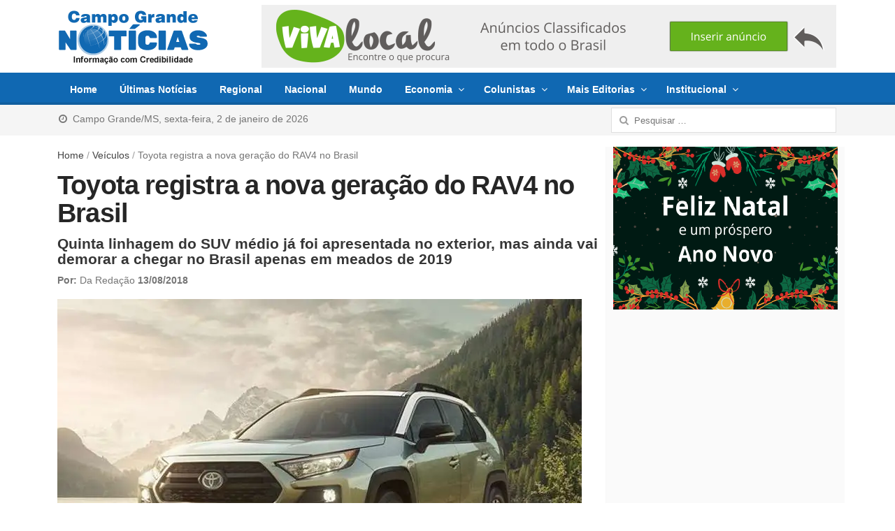

--- FILE ---
content_type: text/html; charset=UTF-8
request_url: https://www.campograndenoticias.com.br/toyota-registra-a-nova-geracao-do-rav4-no-brasil/
body_size: 12918
content:
<!DOCTYPE html>
<html lang="pt-BR" class="no-js">
	<head>
	<meta name="viewport" content="width=device-width, initial-scale=1, maximum-scale=1">
	<link rel="profile" href="https://gmpg.org/xfn/11">
	<link rel="pingback" href="https://www.campograndenoticias.com.br/xmlrpc.php">
	<!--[if lt IE 9]>
	<script src="https://www.campograndenoticias.com.br/wp-content/themes/2017/js/html5.js"></script>
	<![endif]-->
	<link rel="apple-touch-icon-precomposed" href="https://www.campograndenoticias.com.br/assets/apple-touch-icon.png">
	<meta name="description" content="Toyota registra a nova geração do RAV4 no Brasil">
	<link rel='dns-prefetch' href='//cdn.site.com' /><title>Toyota registra a nova geração do RAV4 no Brasil &#8211; Campo Grande Notícias</title>
<meta name='robots' content='max-image-preview:large' />
<link rel='dns-prefetch' href='//cdnjs.cloudflare.com' />
<link rel='dns-prefetch' href='//cdn.jsdelivr.net' />
<link rel="alternate" type="application/rss+xml" title="Feed para Campo Grande Notícias &raquo;" href="https://www.campograndenoticias.com.br/feed/" />
<link rel="alternate" type="application/rss+xml" title="Feed de comentários para Campo Grande Notícias &raquo;" href="https://www.campograndenoticias.com.br/comments/feed/" />
<link rel="alternate" type="application/rss+xml" title="Feed de comentários para Campo Grande Notícias &raquo; Toyota registra a nova geração do RAV4 no Brasil" href="https://www.campograndenoticias.com.br/toyota-registra-a-nova-geracao-do-rav4-no-brasil/feed/" />
<link rel='stylesheet' id='newsplus-fontawesome-css' href='https://www.campograndenoticias.com.br/wp-content/plugins/newsplus-shortcodes/assets/css/font-awesome.min.css?ver=6.1.1' type='text/css' media='all' />
<link rel='stylesheet' id='newsplus-shortcodes-css' href='https://www.campograndenoticias.com.br/wp-content/plugins/newsplus-shortcodes/assets/css/newsplus-shortcodes.css?ver=6.1.1' type='text/css' media='all' />
<link rel='stylesheet' id='wp_bannerize_pro_slugwp-bannerize-admin-barmincss-css' href='https://www.campograndenoticias.com.br/wp-content/plugins/wp-bannerize-pro/public/css/wp-bannerize-admin-bar.min.css?ver=1.6.9' type='text/css' media='all' />
<link rel='stylesheet' id='wp_bannerize_pro_slugwp-bannerizemincss-css' href='https://www.campograndenoticias.com.br/wp-content/plugins/wp-bannerize-pro/public/css/wp-bannerize.min.css?ver=1.6.9' type='text/css' media='all' />
<link rel='stylesheet' id='wp-block-library-css' href='https://www.campograndenoticias.com.br/wp-includes/css/dist/block-library/style.min.css?ver=6.1.1' type='text/css' media='all' />
<link rel='stylesheet' id='classic-theme-styles-css' href='https://www.campograndenoticias.com.br/wp-includes/css/classic-themes.min.css?ver=1' type='text/css' media='all' />
<style id='global-styles-inline-css' type='text/css'>
body{--wp--preset--color--black: #000000;--wp--preset--color--cyan-bluish-gray: #abb8c3;--wp--preset--color--white: #ffffff;--wp--preset--color--pale-pink: #f78da7;--wp--preset--color--vivid-red: #cf2e2e;--wp--preset--color--luminous-vivid-orange: #ff6900;--wp--preset--color--luminous-vivid-amber: #fcb900;--wp--preset--color--light-green-cyan: #7bdcb5;--wp--preset--color--vivid-green-cyan: #00d084;--wp--preset--color--pale-cyan-blue: #8ed1fc;--wp--preset--color--vivid-cyan-blue: #0693e3;--wp--preset--color--vivid-purple: #9b51e0;--wp--preset--gradient--vivid-cyan-blue-to-vivid-purple: linear-gradient(135deg,rgba(6,147,227,1) 0%,rgb(155,81,224) 100%);--wp--preset--gradient--light-green-cyan-to-vivid-green-cyan: linear-gradient(135deg,rgb(122,220,180) 0%,rgb(0,208,130) 100%);--wp--preset--gradient--luminous-vivid-amber-to-luminous-vivid-orange: linear-gradient(135deg,rgba(252,185,0,1) 0%,rgba(255,105,0,1) 100%);--wp--preset--gradient--luminous-vivid-orange-to-vivid-red: linear-gradient(135deg,rgba(255,105,0,1) 0%,rgb(207,46,46) 100%);--wp--preset--gradient--very-light-gray-to-cyan-bluish-gray: linear-gradient(135deg,rgb(238,238,238) 0%,rgb(169,184,195) 100%);--wp--preset--gradient--cool-to-warm-spectrum: linear-gradient(135deg,rgb(74,234,220) 0%,rgb(151,120,209) 20%,rgb(207,42,186) 40%,rgb(238,44,130) 60%,rgb(251,105,98) 80%,rgb(254,248,76) 100%);--wp--preset--gradient--blush-light-purple: linear-gradient(135deg,rgb(255,206,236) 0%,rgb(152,150,240) 100%);--wp--preset--gradient--blush-bordeaux: linear-gradient(135deg,rgb(254,205,165) 0%,rgb(254,45,45) 50%,rgb(107,0,62) 100%);--wp--preset--gradient--luminous-dusk: linear-gradient(135deg,rgb(255,203,112) 0%,rgb(199,81,192) 50%,rgb(65,88,208) 100%);--wp--preset--gradient--pale-ocean: linear-gradient(135deg,rgb(255,245,203) 0%,rgb(182,227,212) 50%,rgb(51,167,181) 100%);--wp--preset--gradient--electric-grass: linear-gradient(135deg,rgb(202,248,128) 0%,rgb(113,206,126) 100%);--wp--preset--gradient--midnight: linear-gradient(135deg,rgb(2,3,129) 0%,rgb(40,116,252) 100%);--wp--preset--duotone--dark-grayscale: url('#wp-duotone-dark-grayscale');--wp--preset--duotone--grayscale: url('#wp-duotone-grayscale');--wp--preset--duotone--purple-yellow: url('#wp-duotone-purple-yellow');--wp--preset--duotone--blue-red: url('#wp-duotone-blue-red');--wp--preset--duotone--midnight: url('#wp-duotone-midnight');--wp--preset--duotone--magenta-yellow: url('#wp-duotone-magenta-yellow');--wp--preset--duotone--purple-green: url('#wp-duotone-purple-green');--wp--preset--duotone--blue-orange: url('#wp-duotone-blue-orange');--wp--preset--font-size--small: 13px;--wp--preset--font-size--medium: 20px;--wp--preset--font-size--large: 36px;--wp--preset--font-size--x-large: 42px;--wp--preset--spacing--20: 0.44rem;--wp--preset--spacing--30: 0.67rem;--wp--preset--spacing--40: 1rem;--wp--preset--spacing--50: 1.5rem;--wp--preset--spacing--60: 2.25rem;--wp--preset--spacing--70: 3.38rem;--wp--preset--spacing--80: 5.06rem;}:where(.is-layout-flex){gap: 0.5em;}body .is-layout-flow > .alignleft{float: left;margin-inline-start: 0;margin-inline-end: 2em;}body .is-layout-flow > .alignright{float: right;margin-inline-start: 2em;margin-inline-end: 0;}body .is-layout-flow > .aligncenter{margin-left: auto !important;margin-right: auto !important;}body .is-layout-constrained > .alignleft{float: left;margin-inline-start: 0;margin-inline-end: 2em;}body .is-layout-constrained > .alignright{float: right;margin-inline-start: 2em;margin-inline-end: 0;}body .is-layout-constrained > .aligncenter{margin-left: auto !important;margin-right: auto !important;}body .is-layout-constrained > :where(:not(.alignleft):not(.alignright):not(.alignfull)){max-width: var(--wp--style--global--content-size);margin-left: auto !important;margin-right: auto !important;}body .is-layout-constrained > .alignwide{max-width: var(--wp--style--global--wide-size);}body .is-layout-flex{display: flex;}body .is-layout-flex{flex-wrap: wrap;align-items: center;}body .is-layout-flex > *{margin: 0;}:where(.wp-block-columns.is-layout-flex){gap: 2em;}.has-black-color{color: var(--wp--preset--color--black) !important;}.has-cyan-bluish-gray-color{color: var(--wp--preset--color--cyan-bluish-gray) !important;}.has-white-color{color: var(--wp--preset--color--white) !important;}.has-pale-pink-color{color: var(--wp--preset--color--pale-pink) !important;}.has-vivid-red-color{color: var(--wp--preset--color--vivid-red) !important;}.has-luminous-vivid-orange-color{color: var(--wp--preset--color--luminous-vivid-orange) !important;}.has-luminous-vivid-amber-color{color: var(--wp--preset--color--luminous-vivid-amber) !important;}.has-light-green-cyan-color{color: var(--wp--preset--color--light-green-cyan) !important;}.has-vivid-green-cyan-color{color: var(--wp--preset--color--vivid-green-cyan) !important;}.has-pale-cyan-blue-color{color: var(--wp--preset--color--pale-cyan-blue) !important;}.has-vivid-cyan-blue-color{color: var(--wp--preset--color--vivid-cyan-blue) !important;}.has-vivid-purple-color{color: var(--wp--preset--color--vivid-purple) !important;}.has-black-background-color{background-color: var(--wp--preset--color--black) !important;}.has-cyan-bluish-gray-background-color{background-color: var(--wp--preset--color--cyan-bluish-gray) !important;}.has-white-background-color{background-color: var(--wp--preset--color--white) !important;}.has-pale-pink-background-color{background-color: var(--wp--preset--color--pale-pink) !important;}.has-vivid-red-background-color{background-color: var(--wp--preset--color--vivid-red) !important;}.has-luminous-vivid-orange-background-color{background-color: var(--wp--preset--color--luminous-vivid-orange) !important;}.has-luminous-vivid-amber-background-color{background-color: var(--wp--preset--color--luminous-vivid-amber) !important;}.has-light-green-cyan-background-color{background-color: var(--wp--preset--color--light-green-cyan) !important;}.has-vivid-green-cyan-background-color{background-color: var(--wp--preset--color--vivid-green-cyan) !important;}.has-pale-cyan-blue-background-color{background-color: var(--wp--preset--color--pale-cyan-blue) !important;}.has-vivid-cyan-blue-background-color{background-color: var(--wp--preset--color--vivid-cyan-blue) !important;}.has-vivid-purple-background-color{background-color: var(--wp--preset--color--vivid-purple) !important;}.has-black-border-color{border-color: var(--wp--preset--color--black) !important;}.has-cyan-bluish-gray-border-color{border-color: var(--wp--preset--color--cyan-bluish-gray) !important;}.has-white-border-color{border-color: var(--wp--preset--color--white) !important;}.has-pale-pink-border-color{border-color: var(--wp--preset--color--pale-pink) !important;}.has-vivid-red-border-color{border-color: var(--wp--preset--color--vivid-red) !important;}.has-luminous-vivid-orange-border-color{border-color: var(--wp--preset--color--luminous-vivid-orange) !important;}.has-luminous-vivid-amber-border-color{border-color: var(--wp--preset--color--luminous-vivid-amber) !important;}.has-light-green-cyan-border-color{border-color: var(--wp--preset--color--light-green-cyan) !important;}.has-vivid-green-cyan-border-color{border-color: var(--wp--preset--color--vivid-green-cyan) !important;}.has-pale-cyan-blue-border-color{border-color: var(--wp--preset--color--pale-cyan-blue) !important;}.has-vivid-cyan-blue-border-color{border-color: var(--wp--preset--color--vivid-cyan-blue) !important;}.has-vivid-purple-border-color{border-color: var(--wp--preset--color--vivid-purple) !important;}.has-vivid-cyan-blue-to-vivid-purple-gradient-background{background: var(--wp--preset--gradient--vivid-cyan-blue-to-vivid-purple) !important;}.has-light-green-cyan-to-vivid-green-cyan-gradient-background{background: var(--wp--preset--gradient--light-green-cyan-to-vivid-green-cyan) !important;}.has-luminous-vivid-amber-to-luminous-vivid-orange-gradient-background{background: var(--wp--preset--gradient--luminous-vivid-amber-to-luminous-vivid-orange) !important;}.has-luminous-vivid-orange-to-vivid-red-gradient-background{background: var(--wp--preset--gradient--luminous-vivid-orange-to-vivid-red) !important;}.has-very-light-gray-to-cyan-bluish-gray-gradient-background{background: var(--wp--preset--gradient--very-light-gray-to-cyan-bluish-gray) !important;}.has-cool-to-warm-spectrum-gradient-background{background: var(--wp--preset--gradient--cool-to-warm-spectrum) !important;}.has-blush-light-purple-gradient-background{background: var(--wp--preset--gradient--blush-light-purple) !important;}.has-blush-bordeaux-gradient-background{background: var(--wp--preset--gradient--blush-bordeaux) !important;}.has-luminous-dusk-gradient-background{background: var(--wp--preset--gradient--luminous-dusk) !important;}.has-pale-ocean-gradient-background{background: var(--wp--preset--gradient--pale-ocean) !important;}.has-electric-grass-gradient-background{background: var(--wp--preset--gradient--electric-grass) !important;}.has-midnight-gradient-background{background: var(--wp--preset--gradient--midnight) !important;}.has-small-font-size{font-size: var(--wp--preset--font-size--small) !important;}.has-medium-font-size{font-size: var(--wp--preset--font-size--medium) !important;}.has-large-font-size{font-size: var(--wp--preset--font-size--large) !important;}.has-x-large-font-size{font-size: var(--wp--preset--font-size--x-large) !important;}
.wp-block-navigation a:where(:not(.wp-element-button)){color: inherit;}
:where(.wp-block-columns.is-layout-flex){gap: 2em;}
.wp-block-pullquote{font-size: 1.5em;line-height: 1.6;}
</style>
<link rel='stylesheet' id='wpfp-public-style-css' href='https://www.campograndenoticias.com.br/wp-content/plugins/featured-post-creative/assets/css/wpfp-public.css?ver=1.2.7' type='text/css' media='all' />
<link rel='stylesheet' id='photospace_responsive_gallery-frontend-css' href='https://www.campograndenoticias.com.br/wp-content/plugins/photospace-responsive/plugin-assets/css/frontend.css?ver=1.0.0' type='text/css' media='all' />
<link rel='stylesheet' id='wp-polls-css' href='https://www.campograndenoticias.com.br/wp-content/plugins/wp-polls/polls-css.css?ver=2.77.0' type='text/css' media='all' />
<style id='wp-polls-inline-css' type='text/css'>
.wp-polls .pollbar {
	margin: 1px;
	font-size: 13px;
	line-height: 15px;
	height: 15px;
	background: #1068B2;
	border: 1px solid #0d43c3;
}

</style>
<link rel='stylesheet' id='newsplus-style-css' href='https://www.campograndenoticias.com.br/wp-content/themes/2017/style.css?ver=6.1.1' type='text/css' media='all' />
<!--[if lt IE 9]>
<link rel='stylesheet' id='newsplus-ie-css' href='https://www.campograndenoticias.com.br/wp-content/themes/2017/css/ie.css?ver=6.1.1' type='text/css' media='all' />
<![endif]-->
<link rel='stylesheet' id='newsplus-responsive-css' href='https://www.campograndenoticias.com.br/wp-content/themes/2017/responsive.css?ver=6.1.1' type='text/css' media='all' />
<script type="2df5749e6787fb38fd594308-text/javascript" src='https://www.campograndenoticias.com.br/wp-includes/js/jquery/jquery.min.js?ver=3.6.1' id='jquery-core-js'></script>
<script type="2df5749e6787fb38fd594308-text/javascript" src='https://www.campograndenoticias.com.br/wp-includes/js/jquery/jquery-migrate.min.js?ver=3.3.2' id='jquery-migrate-js'></script>
<link rel="https://api.w.org/" href="https://www.campograndenoticias.com.br/wp-json/" /><link rel="alternate" type="application/json" href="https://www.campograndenoticias.com.br/wp-json/wp/v2/posts/96660" /><link rel="EditURI" type="application/rsd+xml" title="RSD" href="https://www.campograndenoticias.com.br/xmlrpc.php?rsd" />
<link rel="canonical" href="https://www.campograndenoticias.com.br/toyota-registra-a-nova-geracao-do-rav4-no-brasil/" />
<link rel='shortlink' href='https://www.campograndenoticias.com.br/?p=96660' />
<link rel="alternate" type="application/json+oembed" href="https://www.campograndenoticias.com.br/wp-json/oembed/1.0/embed?url=https%3A%2F%2Fwww.campograndenoticias.com.br%2Ftoyota-registra-a-nova-geracao-do-rav4-no-brasil%2F" />
<link rel="alternate" type="text/xml+oembed" href="https://www.campograndenoticias.com.br/wp-json/oembed/1.0/embed?url=https%3A%2F%2Fwww.campograndenoticias.com.br%2Ftoyota-registra-a-nova-geracao-do-rav4-no-brasil%2F&#038;format=xml" />
<!--	photospace [ START ] --> 
<style type="text/css">
				.photospace_res ul.thumbs img {
					width:50px;
					height:50px;
				}
			
					.photospace_res .thumnail_row a.pageLink {
						width:50px;
						height:50px;
						line-height: 50px;
					}
					.photospace_res ul.thumbs li{
							margin-bottom:10px !important;
							margin-right:10px !important;
						}

						.photospace_res .next,
						.photospace_res .prev{
							margin-right:10px !important;
							margin-bottom:10px !important;
						}
				</style><!--	photospace [ END ] --> 
<!--[if lt IE 9]>
<script src="https://html5shim.googlecode.com/svn/trunk/html5.js"></script>
<![endif]-->
<script type="2df5749e6787fb38fd594308-text/javascript">
  window.ajaxurl =
    "https://www.campograndenoticias.com.br/wp-admin/admin-ajax.php"
  window.WPBannerize = {
    "General": {
        "impressions_enabled": "0",
        "clicks_enabled": "1"
    },
    "Layout": {
        "top": 0,
        "right": 0,
        "bottom": 0,
        "left": 0
    }
} ;
</script>
<link rel="icon" href="https://www.campograndenoticias.com.br/wp-content/uploads/2023/05/cropped-favicon-32x32.png" sizes="32x32" />
<link rel="icon" href="https://www.campograndenoticias.com.br/wp-content/uploads/2023/05/cropped-favicon-192x192.png" sizes="192x192" />
<link rel="apple-touch-icon" href="https://www.campograndenoticias.com.br/wp-content/uploads/2023/05/cropped-favicon-180x180.png" />
<meta name="msapplication-TileImage" content="https://www.campograndenoticias.com.br/wp-content/uploads/2023/05/cropped-favicon-270x270.png" />
		<meta property="og:title" content="Toyota registra a nova geração do RAV4 no Brasil"/>
		<meta property="og:type" content="article"/>
		<meta property="og:image" content="https://i1.wp.com/campograndenoticias.com.br/wp-content/uploads/2018/08/nova-toyota-rav4.jpeg"/>
		<meta property="og:url" content="https://www.campograndenoticias.com.br/toyota-registra-a-nova-geracao-do-rav4-no-brasil/"/>
		<meta property="og:description" content="Quinta linhagem do SUV médio já foi apresentada no exterior, mas ainda vai demorar a chegar no Brasil apenas em meados de 2019"/>
		<meta property="og:site_name" content="Campo Grande Notícias"/>
		</head>
<body class="post-template-default single single-post postid-96660 single-format-standard is-stretched">
	    <div id="page" class="hfeed site clear">
        <header id="header" class="site-header" role="banner">
            <div class="wrap full-width clear">

			    <div class="brand column one-fourth" role="banner">
        <h4 class="site-title"><a href="https://www.campograndenoticias.com.br/" rel="home"><img src="https://www.campograndenoticias.com.br/assets/cgnoticias-213x77.png"/></a>
			</h4>    </div><!-- .column one-third -->
        <div class="column header-widget-area right last">
        <aside id="wp-bannerize-widget-4" class="hwa-wrap widget_wp-bannerize-widget"><aside id="wp-bannerize-widget-4" class="hwa-wrap widget_wp-bannerize-widget">      <div class="wp_bannerize_container wp_bannerize_layout_horizontal">    <div class="wp_bannerize_banner_box wp_bannerize_category_wp-bannerize-topo-right"
         style=""
         data-title="Parceria VivaLocal"
         data-mime_type="image-png"
                     data-banner_id="139672"
         id="wpbanner-139672">
      <a href="https://www.vivalocal.com" target="_blank" ><img border="0" width="822" height="90" src="https://www.campograndenoticias.com.br/assets/pb-2-vivalocal.png" alt="www.vivalocal.com" title="www.vivalocal.com" /></a>    </div>
    </div></aside></aside>        </div><!-- .header-widget-area -->
	            </div><!-- #header .wrap -->
        </header><!-- #header -->
                        <nav id="responsive-menu">
                <h3 id="menu-button-1" class="menu-button">Menu<span class="toggle-icon"><span class="bar-1"></span><span class="bar-2"></span><span class="bar-3"></span></span></h3>
                </nav>
                    <nav id="main-nav" class="primary-nav" role="navigation">
            <div class="wrap">
            <ul id="menu-azul" class="nav-menu clear"><li id="menu-item-89480" class="menu-item menu-item-type-post_type menu-item-object-page menu-item-home menu-item-89480"><a href="https://www.campograndenoticias.com.br/">Home</a></li>
<li id="menu-item-89102" class="menu-item menu-item-type-post_type menu-item-object-page menu-item-89102"><a href="https://www.campograndenoticias.com.br/ultimas-noticias/">Últimas Notícias</a></li>
<li id="menu-item-42745" class="menu-item menu-item-type-taxonomy menu-item-object-category menu-item-42745"><a href="https://www.campograndenoticias.com.br/categoria/regional/">Regional</a></li>
<li id="menu-item-42747" class="menu-item menu-item-type-taxonomy menu-item-object-category menu-item-42747"><a href="https://www.campograndenoticias.com.br/categoria/brasil/">Nacional</a></li>
<li id="menu-item-199730" class="menu-item menu-item-type-taxonomy menu-item-object-category menu-item-199730"><a href="https://www.campograndenoticias.com.br/categoria/mundo/">Mundo</a></li>
<li id="menu-item-43707" class="menu-item menu-item-type-custom menu-item-object-custom menu-item-has-children menu-item-43707"><a href="#economia">Economia</a>
<ul class="sub-menu">
	<li id="menu-item-42748" class="menu-item menu-item-type-taxonomy menu-item-object-category menu-item-42748"><a title="Economia e Agronegócios" href="https://www.campograndenoticias.com.br/categoria/economia-agronegocios/">Economia e Agronegócios</a></li>
	<li id="menu-item-43708" class="menu-item menu-item-type-taxonomy menu-item-object-category menu-item-43708"><a title="Economia e Comércio" href="https://www.campograndenoticias.com.br/categoria/economia-comercio/">Economia e Comércio</a></li>
</ul>
</li>
<li id="menu-item-51505" class="menu-item menu-item-type-post_type menu-item-object-page menu-item-has-children menu-item-51505"><a href="https://www.campograndenoticias.com.br/colunistas/">Colunistas</a>
<ul class="sub-menu">
	<li id="menu-item-135915" class="menu-item menu-item-type-taxonomy menu-item-object-category menu-item-135915"><a href="https://www.campograndenoticias.com.br/categoria/colunistas/rubenio-marcelo/">Rubenio Marcelo</a></li>
	<li id="menu-item-181492" class="menu-item menu-item-type-taxonomy menu-item-object-category menu-item-181492"><a href="https://www.campograndenoticias.com.br/categoria/colunistas/fabio-do-vale/">Fábio do Vale</a></li>
	<li id="menu-item-170719" class="menu-item menu-item-type-taxonomy menu-item-object-category menu-item-170719"><a href="https://www.campograndenoticias.com.br/categoria/colunistas/roberto-amaral/">Roberto Amaral</a></li>
	<li id="menu-item-51487" class="menu-item menu-item-type-taxonomy menu-item-object-category menu-item-51487"><a href="https://www.campograndenoticias.com.br/categoria/colunistas/roberto-costa/">Roberto Costa</a></li>
	<li id="menu-item-51486" class="menu-item menu-item-type-taxonomy menu-item-object-category menu-item-51486"><a href="https://www.campograndenoticias.com.br/categoria/colunistas/paiva-netto/">Paiva Netto</a></li>
	<li id="menu-item-112357" class="menu-item menu-item-type-taxonomy menu-item-object-category menu-item-112357"><a href="https://www.campograndenoticias.com.br/categoria/colunistas/cilene-queiroz/">Cilene Queiroz</a></li>
	<li id="menu-item-110750" class="menu-item menu-item-type-taxonomy menu-item-object-category menu-item-110750"><a href="https://www.campograndenoticias.com.br/categoria/colunistas/gustavo-fonseca/">Gustavo Fonseca</a></li>
</ul>
</li>
<li id="menu-item-42752" class="menu-item menu-item-type-custom menu-item-object-custom menu-item-has-children menu-item-42752"><a href="#mais">Mais Editorias</a>
<ul class="sub-menu">
	<li id="menu-item-131128" class="menu-item menu-item-type-taxonomy menu-item-object-category menu-item-131128"><a href="https://www.campograndenoticias.com.br/categoria/artigos-colunas/">Artigos</a></li>
	<li id="menu-item-58962" class="menu-item menu-item-type-taxonomy menu-item-object-category menu-item-58962"><a href="https://www.campograndenoticias.com.br/categoria/fatos-fotos/">Celebridades</a></li>
	<li id="menu-item-42756" class="menu-item menu-item-type-taxonomy menu-item-object-category menu-item-42756"><a href="https://www.campograndenoticias.com.br/categoria/cinema/">Cinema</a></li>
	<li id="menu-item-108639" class="menu-item menu-item-type-taxonomy menu-item-object-category menu-item-108639"><a href="https://www.campograndenoticias.com.br/categoria/comportamento/">Comportamento</a></li>
	<li id="menu-item-42760" class="menu-item menu-item-type-taxonomy menu-item-object-category menu-item-42760"><a href="https://www.campograndenoticias.com.br/categoria/culinaria/">Gastronomia e Drinks</a></li>
	<li id="menu-item-42753" class="menu-item menu-item-type-taxonomy menu-item-object-category menu-item-42753"><a href="https://www.campograndenoticias.com.br/categoria/cultura/">Cultura</a></li>
	<li id="menu-item-42758" class="menu-item menu-item-type-taxonomy menu-item-object-category menu-item-42758"><a href="https://www.campograndenoticias.com.br/categoria/esporte/">Esporte</a></li>
	<li id="menu-item-132202" class="menu-item menu-item-type-taxonomy menu-item-object-category menu-item-132202"><a href="https://www.campograndenoticias.com.br/categoria/moda/">Moda e Beleza</a></li>
	<li id="menu-item-42750" class="menu-item menu-item-type-taxonomy menu-item-object-category menu-item-42750"><a href="https://www.campograndenoticias.com.br/categoria/politica/">Política</a></li>
	<li id="menu-item-42755" class="menu-item menu-item-type-taxonomy menu-item-object-category menu-item-42755"><a href="https://www.campograndenoticias.com.br/categoria/programacao/">Programação</a></li>
	<li id="menu-item-42749" class="menu-item menu-item-type-taxonomy menu-item-object-category menu-item-42749"><a href="https://www.campograndenoticias.com.br/categoria/saude/">Saúde</a></li>
	<li id="menu-item-107617" class="menu-item menu-item-type-taxonomy menu-item-object-category menu-item-107617"><a href="https://www.campograndenoticias.com.br/categoria/tecnologia/">Tecnologia e Ciência</a></li>
	<li id="menu-item-145986" class="menu-item menu-item-type-taxonomy menu-item-object-category menu-item-145986"><a title="TV e Entretenimento" href="https://www.campograndenoticias.com.br/categoria/musica-e-entretenimento/">Música e Entretenimento</a></li>
	<li id="menu-item-42757" class="menu-item menu-item-type-taxonomy menu-item-object-category current-post-ancestor current-menu-parent current-post-parent menu-item-42757"><a href="https://www.campograndenoticias.com.br/categoria/veiculos/">Veículos</a></li>
</ul>
</li>
<li id="menu-item-43709" class="menu-item menu-item-type-custom menu-item-object-custom menu-item-has-children menu-item-43709"><a href="#institucional">Institucional</a>
<ul class="sub-menu">
	<li id="menu-item-89246" class="menu-item menu-item-type-post_type menu-item-object-page menu-item-89246"><a href="https://www.campograndenoticias.com.br/anuncie/">Anuncie</a></li>
	<li id="menu-item-43712" class="menu-item menu-item-type-post_type menu-item-object-page menu-item-43712"><a href="https://www.campograndenoticias.com.br/contato/">Contato</a></li>
	<li id="menu-item-43711" class="menu-item menu-item-type-post_type menu-item-object-page menu-item-43711"><a href="https://www.campograndenoticias.com.br/expediente/">Expediente</a></li>
	<li id="menu-item-43710" class="menu-item menu-item-type-post_type menu-item-object-page menu-item-43710"><a href="https://www.campograndenoticias.com.br/normas-de-uso/">Normas de Uso</a></li>
</ul>
</li>
</ul>            </div><!-- .primary-nav .wrap -->
        </nav><!-- #main-nav -->

                    <div id="utility-top" style="z-index:0;">
            <div class="wrap clear">
                                <nav id="optional-nav" class="secondary-nav">
<ul class="sec-menu clear">
<li class="menu-item">
<a href="javascript:void(0);">
<i class="fa fa-clock-o" aria-hidden="true"></i>&nbsp; Campo Grande/MS,&nbsp;sexta-feira, 2 de janeiro de 2026</a></li></ul>
                </nav><!-- #optional-nav -->
                                <div id="search-bar" role="complementary">
                    <form role="search" method="get" class="search-form" action="https://www.campograndenoticias.com.br/">
				<label>
					<span class="screen-reader-text">Pesquisar por:</span>
					<input type="search" class="search-field" placeholder="Pesquisar &hellip;" value="" name="s" />
				</label>
				<input type="submit" class="search-submit" value="Pesquisar" />
			</form>                </div><!-- #search-bar -->
                            </div><!-- #utility-top .wrap -->
        </div><!-- #utility-top-->
		
		        <div id="main">
            <div class="wrap clear">
            	<div class="content-row">
<div id="primary" class="site-content">
    <div id="content" role="main">
	<div class="breadcrumbs"><a href="https://www.campograndenoticias.com.br">Home</a> <span class="sep"> / </span> <a href="https://www.campograndenoticias.com.br/categoria/veiculos/">Veículos</a> <span class="sep"> / </span> <span class="current">Toyota registra a nova geração do RAV4 no Brasil</span></div>			 <article id="post-96660" class="post-96660 post type-post status-publish format-standard has-post-thumbnail hentry category-veiculos tag-automoveis tag-brasil tag-carros tag-inpi tag-suv tag-suvs tag-tecnologia tag-toyota tag-toyota-rav4 tag-veiculos">
                <header class="entry-header">
                    					<h1 class="entry-title titulo">Toyota registra a nova geração do RAV4 no Brasil</h1><!--// titulo //-->
					<h3 class="resumo">Quinta linhagem do SUV médio já foi apresentada no exterior, mas ainda vai demorar a chegar no Brasil apenas em meados de 2019</h3><!--// resumo //-->
					
					
<aside id="meta-96660" class="entry-meta">
	<span>
		<strong>Por:&nbsp;</strong>Da Redação&nbsp;<strong>13/08/2018</strong>
		</span>
</aside>
                                    </header>
                <div class="entry-content">
					<div id="attachment_96666" style="width: 760px" class="wp-caption alignnone"><img aria-describedby="caption-attachment-96666" decoding="async" class="size-full wp-image-96666" src="https://i1.wp.com/campograndenoticias.com.br/wp-content/uploads/2018/08/nova-toyota-rav4.jpeg" alt="Nova geração Toyota RAV4 (Foto: Divulgação)" width="750" height="484" srcset="https://i1.wp.com/campograndenoticias.com.br/wp-content/uploads/2018/08/nova-toyota-rav4.jpeg 750w, https://i1.wp.com/campograndenoticias.com.br/wp-content/uploads/2018/08/nova-toyota-rav4-300x194.jpeg 300w, https://i1.wp.com/campograndenoticias.com.br/wp-content/uploads/2018/08/nova-toyota-rav4-558x360.jpeg 558w, https://i1.wp.com/campograndenoticias.com.br/wp-content/uploads/2018/08/nova-toyota-rav4-242x156.jpeg 242w, https://i1.wp.com/campograndenoticias.com.br/wp-content/uploads/2018/08/nova-toyota-rav4-180x116.jpeg 180w" sizes="(max-width: 750px) 100vw, 750px" /><p id="caption-attachment-96666" class="wp-caption-text">Nova geração Toyota RAV4 (Foto: Divulgação)</p></div>
<p style="text-align: justify;">A <a href="https://www.campograndenoticias.com.br/tag/toyota/">Toyota</a> registrou o desenho da quinta geração do RAV 4 no Brasil, como revelam as imagens publicadas nesta semana pelo <strong>Instituto Nacional da Propriedade Industrial</strong> (INPI). Entretanto, o SUV médio derivado do Corolla ainda vai demorar a estrear por aqui — a previsão é de que chegue apenas no <strong>segundo semestre do ano que vem</strong>. No exterior, as vendas começam no fim deste ano, e a versão híbrida será lançada no início de 2019.</p>
<p style="text-align: justify;">Feito sobre a nova plataforma modular <strong>TNGA</strong> da montadora japonesa, que também dá vida ao híbrido <strong>Prius</strong> e servirá à nova geração do sedã <a href="https://www.campograndenoticias.com.br/tag/toyota-corolla/">Corolla</a>, o novo RAV4 será mais leve e contará com <strong>57% a mais de rigidez</strong> em sua estrutura se comparado ao modelo vendido hoje no país. Um belo avanço. Além disso, as dimensões cresceram para deixar o modelo mais encorpado para a disputa com rivais como o novo <a href="https://www.campograndenoticias.com.br/tag/honda-cr-v/">Honda CR-V</a>.</p>
<p style="text-align: justify;">O visual é outro ponto marcante desta quinta geração, e ficou bastante parecido com o do conceito <strong>FT-AC</strong>, mostrado no fim de 2017. Há muitos vincos pela carroceria, demonstrando uma preocupação maior em transmitir robustez e esportividade. Já a mecânica vai na contramão da tendência de downsizing e combina um <strong>motor 2.5</strong> a gasolina a um câmbio automático de oito marchas. Versões híbridas usarão uma caixa de variação contínua (CVT).</p>
<div id="attachment_96668" style="width: 760px" class="wp-caption alignnone"><img aria-describedby="caption-attachment-96668" decoding="async" loading="lazy" class="size-full wp-image-96668" src="https://i1.wp.com/campograndenoticias.com.br/wp-content/uploads/2018/08/patente-novo-toyota-rav4-2019-1.jpg" alt="Patente Novo Toyota RAV4 2019 (Foto: Reprodução/INPI)" width="750" height="500" srcset="https://i1.wp.com/campograndenoticias.com.br/wp-content/uploads/2018/08/patente-novo-toyota-rav4-2019-1.jpg 750w, https://i1.wp.com/campograndenoticias.com.br/wp-content/uploads/2018/08/patente-novo-toyota-rav4-2019-1-300x200.jpg 300w, https://i1.wp.com/campograndenoticias.com.br/wp-content/uploads/2018/08/patente-novo-toyota-rav4-2019-1-540x360.jpg 540w, https://i1.wp.com/campograndenoticias.com.br/wp-content/uploads/2018/08/patente-novo-toyota-rav4-2019-1-242x161.jpg 242w, https://i1.wp.com/campograndenoticias.com.br/wp-content/uploads/2018/08/patente-novo-toyota-rav4-2019-1-180x120.jpg 180w" sizes="(max-width: 750px) 100vw, 750px" /><p id="caption-attachment-96668" class="wp-caption-text">Patente Novo Toyota RAV4 2019 (Foto: Reprodução/INPI)</p></div>
<p style="text-align: justify;">O SUV vem equipado com um motor 2.0 16V aspirado a gasolina, com quatro cilindros em linha, injeção eletrônica e capaz de gerar 145 cv a 6.200 e 19,1 kgfm de torque a 3.600 rpm. O gerenciamento é feito pelo câmbio CVT com simulação de sete marchas.</p>
<div id="attachment_96669" style="width: 760px" class="wp-caption alignnone"><img aria-describedby="caption-attachment-96669" decoding="async" loading="lazy" class="size-full wp-image-96669" src="https://i1.wp.com/campograndenoticias.com.br/wp-content/uploads/2018/08/patente-novo-toyota-rav4-2019-2.jpg" alt="Patente Novo Toyota RAV4 2019 (Foto: Reprodução/INPI)" width="750" height="500" srcset="https://i1.wp.com/campograndenoticias.com.br/wp-content/uploads/2018/08/patente-novo-toyota-rav4-2019-2.jpg 750w, https://i1.wp.com/campograndenoticias.com.br/wp-content/uploads/2018/08/patente-novo-toyota-rav4-2019-2-300x200.jpg 300w, https://i1.wp.com/campograndenoticias.com.br/wp-content/uploads/2018/08/patente-novo-toyota-rav4-2019-2-540x360.jpg 540w, https://i1.wp.com/campograndenoticias.com.br/wp-content/uploads/2018/08/patente-novo-toyota-rav4-2019-2-242x161.jpg 242w, https://i1.wp.com/campograndenoticias.com.br/wp-content/uploads/2018/08/patente-novo-toyota-rav4-2019-2-180x120.jpg 180w" sizes="(max-width: 750px) 100vw, 750px" /><p id="caption-attachment-96669" class="wp-caption-text">Patente Novo Toyota RAV4 2019 (Foto: Reprodução/INPI)</p></div>
<p style="text-align: justify;">No Brasil, o RAV4 é vendido apenas com tração dianteira. A direção é sempre elétrica e a suspensão é do tipo McPherson na dianteira com braços duplos triangulares na traseira. Enquanto a nova geração não chega por aqui, o atual modelo segue à venda nas versões 2.0 CVT de (R$ 129.990) e Top (R$ 144.990). A Toyota inclusive não comenta futuros lançamentos e informou apenas que o modelo atual segue em oferta.</p>
										<!-- post views -->
                </div><!-- .entry-content -->
                <footer>
                <ul class="tag-list"><li><a href="https://www.campograndenoticias.com.br/tag/automoveis/" rel="tag">Automóveis</a></li><li><a href="https://www.campograndenoticias.com.br/tag/brasil/" rel="tag">Brasil</a></li><li><a href="https://www.campograndenoticias.com.br/tag/carros/" rel="tag">Carros</a></li><li><a href="https://www.campograndenoticias.com.br/tag/inpi/" rel="tag">INPI</a></li><li><a href="https://www.campograndenoticias.com.br/tag/suv/" rel="tag">SUV</a></li><li><a href="https://www.campograndenoticias.com.br/tag/suvs/" rel="tag">SUVs</a></li><li><a href="https://www.campograndenoticias.com.br/tag/tecnologia/" rel="tag">Tecnologia</a></li><li><a href="https://www.campograndenoticias.com.br/tag/toyota/" rel="tag">Toyota</a></li><li><a href="https://www.campograndenoticias.com.br/tag/toyota-rav4/" rel="tag">Toyota RAV4</a></li><li><a href="https://www.campograndenoticias.com.br/tag/veiculos/" rel="tag">Veículos</a></li></ul>                </footer><!-- .entry-meta -->
			</article><!-- #post-96660 -->

					<div class="related-posts clear">
			<h3>Not&iacute;cias relacionadas:</h3>
			<ul class="thumb-style clear">
							<li>
								<a class="post-thumb" href="https://www.campograndenoticias.com.br/quando-e-hora-de-vender-o-carro/"><img src="https://i1.wp.com/campograndenoticias.com.br/wp-content/uploads/2025/12/Venda-de-Carro-242x161.jpeg"/></a>
								<h4><a href="https://www.campograndenoticias.com.br/quando-e-hora-de-vender-o-carro/">Quando é hora de vender o carro?</a></h4>
				</li>
							<li>
								<a class="post-thumb" href="https://www.campograndenoticias.com.br/nova-fiat-strada-chega-a-800-mil-unidades-fabricadas-no-brasil/"><img src="https://i1.wp.com/campograndenoticias.com.br/wp-content/uploads/2025/11/Fiat-Strada-242x161.jpeg"/></a>
								<h4><a href="https://www.campograndenoticias.com.br/nova-fiat-strada-chega-a-800-mil-unidades-fabricadas-no-brasil/">Nova Fiat Strada chega a 800 mil unidades fabricadas no Brasil</a></h4>
				</li>
							<li>
								<a class="post-thumb" href="https://www.campograndenoticias.com.br/tendencias-automotivas-de-2026-sustentabilidade-e-novas-formas-de-uso/"><img src="https://i1.wp.com/campograndenoticias.com.br/wp-content/uploads/2025/11/Setor-Automotivo-242x136.jpg"/></a>
								<h4><a href="https://www.campograndenoticias.com.br/tendencias-automotivas-de-2026-sustentabilidade-e-novas-formas-de-uso/">Tendências automotivas de 2026: sustentabilidade e novas formas de uso</a></h4>
				</li>
						</ul>
			</div><!-- .related-posts -->

	
<div id="comments" class="comments-area">

	
	
		<div id="respond" class="comment-respond">
		<h3 id="reply-title" class="comment-reply-title">Deixe um comentário <small><a rel="nofollow" id="cancel-comment-reply-link" href="/toyota-registra-a-nova-geracao-do-rav4-no-brasil/#respond" style="display:none;">Cancelar resposta</a></small></h3><form action="https://www.campograndenoticias.com.br/wp-comments-post.php" method="post" id="commentform" class="comment-form"><p class="comment-notes"><span id="email-notes">O seu endereço de e-mail não será publicado.</span> <span class="required-field-message">Campos obrigatórios são marcados com <span class="required">*</span></span></p><p class="comment-form-comment"><label for="comment">Comentário <span class="required">*</span></label> <textarea id="comment" name="comment" cols="45" rows="8" maxlength="65525" required="required"></textarea></p><p class="comment-form-author"><label for="author">Nome <span class="required">*</span></label> <input id="author" name="author" type="text" value="" size="30" maxlength="245" autocomplete="name" required="required" /></p>
<p class="comment-form-email"><label for="email">E-mail <span class="required">*</span></label> <input id="email" name="email" type="text" value="" size="30" maxlength="100" aria-describedby="email-notes" autocomplete="email" required="required" /></p>
<p class="comment-form-url"><label for="url">Site</label> <input id="url" name="url" type="text" value="" size="30" maxlength="200" autocomplete="url" /></p>
<p class="comment-form-cookies-consent"><input id="wp-comment-cookies-consent" name="wp-comment-cookies-consent" type="checkbox" value="yes" /> <label for="wp-comment-cookies-consent">Salvar meus dados neste navegador para a próxima vez que eu comentar.</label></p>
<p class="form-submit"><input name="submit" type="submit" id="submit" class="submit" value="Publicar comentário" /> <input type='hidden' name='comment_post_ID' value='96660' id='comment_post_ID' />
<input type='hidden' name='comment_parent' id='comment_parent' value='0' />
</p><p style="display: none;"><input type="hidden" id="akismet_comment_nonce" name="akismet_comment_nonce" value="a2e51d180c" /></p><p style="display: none !important;"><label>&#916;<textarea name="ak_hp_textarea" cols="45" rows="8" maxlength="100"></textarea></label><input type="hidden" id="ak_js_1" name="ak_js" value="92"/><script type="2df5749e6787fb38fd594308-text/javascript">document.getElementById( "ak_js_1" ).setAttribute( "value", ( new Date() ).getTime() );</script></p></form>	</div><!-- #respond -->
	
</div><!-- /.comments-area -->    </div><!-- #content -->
</div><!-- #primary -->
<div id="sidebar" class="widget-area" role="complementary">
<aside id="wp-bannerize-widget-7" class="widget widget_wp-bannerize-widget"><aside id="wp-bannerize-widget-7" class="widget widget_wp-bannerize-widget">      <div class="wp_bannerize_container wp_bannerize_layout_vertical">    <div class="wp_bannerize_banner_box wp_bannerize_category_wp-bannerize-sidebar-right"
         style=""
         data-title="Feliz Natal 2025"
         data-mime_type="image-png"
                     data-banner_id="184777"
         id="wpbanner-184777">
      <a href="https://www.campograndenoticias.com.br/"  ><img border="0" width="350" height="233" src="https://www.campograndenoticias.com.br/wp-content/uploads/2025/12/Feliz-Natal-Ano-Novo.png" alt="Feliz Natal 2025" title="Feliz Natal 2025" /></a>    </div>
    </div></aside></aside><aside id="custom_html-6" class="widget_text widget widget_custom_html"><div class="textwidget custom-html-widget"><div style="margin: 0 auto!important; text-align: center!important;"><iframe style="width: 100%!important; height: 315px!important; margin-bottom: 0!important;" src="//www.youtube.com/embed/XbSWgA7Kfik" frameborder="0" allowfullscreen="allowfullscreen"></iframe></div></div></aside><aside id="newsplus-recent-posts-2" class="widget newsplus_recent_posts"><h3 class="sb-title">Últimas Notícias</h3>            <ul class="post-list">
			<li class=" 205224 post-205224 post type-post status-publish format-standard has-post-thumbnail hentry category-artigos-colunas tag-ahmad-schabib-hany tag-arrogancia tag-artigo tag-brasil tag-crime tag-odio tag-opiniao tag-paraiso tag-preco tag-schabib-hany tag-soberba tag-terra tag-valor tag-vida tag-violencia"><div class="post-thumb"><a href="https://www.campograndenoticias.com.br/quanto-afinal-vale-a-vida/"><img src="https://i1.wp.com/campograndenoticias.com.br/wp-content/uploads/2026/01/Valor-da-Vida-80x60.jpg"/></a></div><div class="post-content"><h4><a href="https://www.campograndenoticias.com.br/quanto-afinal-vale-a-vida/">Quanto, Afinal, Vale A Vida?</a></h4><span class="entry-meta"><a href="https://www.campograndenoticias.com.br/quanto-afinal-vale-a-vida/" class="post-time"><time class="entry-date" datetime="2026-01-01T15:24:26-04:00">01/01/2026</time></a></span></div></li><li class=" 205222 post-205222 post type-post status-publish format-standard has-post-thumbnail hentry category-mundo tag-abalo-sismico tag-chiba tag-estados-unidos tag-eua tag-japao tag-noda tag-servico-geologico tag-terremoto tag-tremor-de-terra tag-tsunami tag-usgs"><div class="post-thumb"><a href="https://www.campograndenoticias.com.br/terremoto-de-6-graus-na-escala-richter-atinge-o-japao/"><img src="https://i1.wp.com/campograndenoticias.com.br/wp-content/uploads/2026/01/Terremoto-Noda-Japao-80x60.jpg"/></a></div><div class="post-content"><h4><a href="https://www.campograndenoticias.com.br/terremoto-de-6-graus-na-escala-richter-atinge-o-japao/">Terremoto de 6 graus na Escala Richter atinge o Japão</a></h4><span class="entry-meta"><a href="https://www.campograndenoticias.com.br/terremoto-de-6-graus-na-escala-richter-atinge-o-japao/" class="post-time"><time class="entry-date" datetime="2026-01-01T15:05:20-04:00">01/01/2026</time></a></span></div></li><li class=" 205219 post-205219 post type-post status-publish format-standard has-post-thumbnail hentry category-brasil tag-brasil tag-brigada-militar tag-chamas tag-corpo-de-bombeiros tag-fogo tag-incendio tag-livramento tag-regiao-de-fronteira tag-rio-grande-do-sul tag-uruguai"><div class="post-thumb"><a href="https://www.campograndenoticias.com.br/incendio-atinge-supermercado-em-livramento-rs-e-deixa-17-feridos/"><img src="https://i1.wp.com/campograndenoticias.com.br/wp-content/uploads/2026/01/Incendio-Supermercado-RS-1-80x60.jpeg"/></a></div><div class="post-content"><h4><a href="https://www.campograndenoticias.com.br/incendio-atinge-supermercado-em-livramento-rs-e-deixa-17-feridos/">Incêndio atinge supermercado em Livramento (RS) e deixa 17 feridos</a></h4><span class="entry-meta"><a href="https://www.campograndenoticias.com.br/incendio-atinge-supermercado-em-livramento-rs-e-deixa-17-feridos/" class="post-time"><time class="entry-date" datetime="2026-01-01T13:53:26-04:00">01/01/2026</time></a></span></div></li><li class=" 205217 post-205217 post type-post status-publish format-standard has-post-thumbnail hentry category-mundo tag-bar tag-brasil tag-estacao-de-esqui tag-explosao tag-franca tag-incendio tag-italia tag-resort tag-resort-de-crans-montana tag-suica"><div class="post-thumb"><a href="https://www.campograndenoticias.com.br/explosao-em-estacao-de-esqui-deixa-dezenas-de-vitimas-na-suica/"><img src="https://i1.wp.com/campograndenoticias.com.br/wp-content/uploads/2026/01/Explosao-Bar-Suica-80x60.jpg"/></a></div><div class="post-content"><h4><a href="https://www.campograndenoticias.com.br/explosao-em-estacao-de-esqui-deixa-dezenas-de-vitimas-na-suica/">Explosão em estação de esqui deixa dezenas de vítimas na Suíça</a></h4><span class="entry-meta"><a href="https://www.campograndenoticias.com.br/explosao-em-estacao-de-esqui-deixa-dezenas-de-vitimas-na-suica/" class="post-time"><time class="entry-date" datetime="2026-01-01T13:18:34-04:00">01/01/2026</time></a></span></div></li><li class=" 205215 post-205215 post type-post status-publish format-standard has-post-thumbnail hentry category-regional tag-assassinato tag-bairro-vila-progresso tag-campo-grande tag-corpo-de-bombeiros tag-crime tag-homicidio tag-mato-grosso-do-sul tag-policia-civil tag-policia-militar"><div class="post-thumb"><a href="https://www.campograndenoticias.com.br/tiroteio-deixa-1-morto-em-bairro-de-campo-grande-ms-3/"><img src="https://i1.wp.com/campograndenoticias.com.br/wp-content/uploads/2025/12/Tiroteio-CG-MS-Foto-Bombeiros-80x60.jpg"/></a></div><div class="post-content"><h4><a href="https://www.campograndenoticias.com.br/tiroteio-deixa-1-morto-em-bairro-de-campo-grande-ms-3/">Tiroteio deixa 1 morto em bairro de Campo Grande (MS)</a></h4><span class="entry-meta"><a href="https://www.campograndenoticias.com.br/tiroteio-deixa-1-morto-em-bairro-de-campo-grande-ms-3/" class="post-time"><time class="entry-date" datetime="2025-12-31T18:09:32-04:00">31/12/2025</time></a></span></div></li><li class=" 205212 post-205212 post type-post status-publish format-standard has-post-thumbnail hentry category-regional tag-bairro-santa-luzia tag-campo-grande tag-casa tag-chamas tag-deam tag-feminicidio tag-fogo tag-imovel tag-incendio tag-mato-grosso-do-sul tag-policia-militar tag-residencia tag-suspeito tag-vitimas"><div class="post-thumb"><a href="https://www.campograndenoticias.com.br/marido-ateia-fogo-na-casa-apos-brigar-com-a-esposa-e-filhas-em-campo-grande-ms/"><img src="https://i1.wp.com/campograndenoticias.com.br/wp-content/uploads/2025/12/incendio-residencia-2-1024x576-80x60.jpg"/></a></div><div class="post-content"><h4><a href="https://www.campograndenoticias.com.br/marido-ateia-fogo-na-casa-apos-brigar-com-a-esposa-e-filhas-em-campo-grande-ms/">Marido coloca fogo na casa após brigar com a esposa em Campo Grande (MS)</a></h4><span class="entry-meta"><a href="https://www.campograndenoticias.com.br/marido-ateia-fogo-na-casa-apos-brigar-com-a-esposa-e-filhas-em-campo-grande-ms/" class="post-time"><time class="entry-date" datetime="2025-12-31T18:06:58-04:00">31/12/2025</time></a></span></div></li></ul></aside>		<aside id="polls-widget-2" class="widget widget_polls-widget"><h3 class="sb-title">Enquete</h3><div id="polls-24" class="wp-polls">
	<form id="polls_form_24" class="wp-polls-form" action="/index.php" method="post">
		<p style="display: none;"><input type="hidden" id="poll_24_nonce" name="wp-polls-nonce" value="34c942fd77" /></p>
		<p style="display: none;"><input type="hidden" name="poll_id" value="24" /></p>
		<p style="text-align: center;"><strong>Você concorda com a decretação de prisão preventiva a Jair Bolsonaro?</strong></p><div id="polls-24-ans" class="wp-polls-ans"><ul class="wp-polls-ul">
		<li><input type="radio" id="poll-answer-59" name="poll_24" value="59" /> <label for="poll-answer-59">Sim</label></li>
		<li><input type="radio" id="poll-answer-60" name="poll_24" value="60" /> <label for="poll-answer-60">Não</label></li>
		</ul><p style="text-align: center;"><input type="button" name="vote" value="Votar" class="Buttons" onclick="if (!window.__cfRLUnblockHandlers) return false; poll_vote(24);" data-cf-modified-2df5749e6787fb38fd594308-="" /></p><p style="text-align: center;"><a href="#ViewPollResults" onclick="if (!window.__cfRLUnblockHandlers) return false; poll_result(24); return false;" title="Veja os resultados desta enquete" data-cf-modified-2df5749e6787fb38fd594308-="">Ver Resultados</a></p></div>
	</form>
</div>
<div id="polls-24-loading" class="wp-polls-loading"><img src="https://www.campograndenoticias.com.br/wp-content/plugins/wp-polls/images/loading.gif" width="16" height="16" alt="Carregando ..." title="Carregando ..." class="wp-polls-image" />&nbsp;Carregando ...</div>
</aside><aside id="text-2" class="widget widget_text"><h3 class="sb-title">Previsão do Tempo</h3>			<div class="textwidget"><div id="cont_f8339a3d91f186bd09d111e7f62dfa8b"><script type="2df5749e6787fb38fd594308-text/javascript" async src="https://www.tempo.com/wid_loader/f8339a3d91f186bd09d111e7f62dfa8b"></script></div>
</div>
		</aside></div><!-- #sidebar -->		</div><!-- .row -->
    </div><!-- #main .wrap -->
</div><!-- #main -->
        <div id="secondary" role="complementary">
            <div class="wrap clear">
                <div class="column one-fourth">
					<aside id="nav_menu-5" class="widget widget_nav_menu"><h3 class="sc-title">Institucional</h3><div class="menu-institucional-container"><ul id="menu-institucional" class="menu"><li id="menu-item-82438" class="menu-item menu-item-type-post_type menu-item-object-page menu-item-home menu-item-82438"><a href="https://www.campograndenoticias.com.br/">Home</a></li>
<li id="menu-item-89101" class="menu-item menu-item-type-post_type menu-item-object-page menu-item-89101"><a href="https://www.campograndenoticias.com.br/ultimas-noticias/">Últimas Notícias</a></li>
<li id="menu-item-42778" class="menu-item menu-item-type-post_type menu-item-object-page menu-item-42778"><a href="https://www.campograndenoticias.com.br/colunistas/">Colunistas</a></li>
<li id="menu-item-134132" class="menu-item menu-item-type-post_type menu-item-object-page menu-item-privacy-policy menu-item-134132"><a href="https://www.campograndenoticias.com.br/politica-de-privacidade/">Política de Privacidade</a></li>
<li id="menu-item-42779" class="menu-item menu-item-type-post_type menu-item-object-page menu-item-42779"><a href="https://www.campograndenoticias.com.br/normas-de-uso/">Normas de Uso</a></li>
<li id="menu-item-42780" class="menu-item menu-item-type-post_type menu-item-object-page menu-item-42780"><a href="https://www.campograndenoticias.com.br/expediente/">Expediente</a></li>
<li id="menu-item-42782" class="menu-item menu-item-type-post_type menu-item-object-page menu-item-42782"><a href="https://www.campograndenoticias.com.br/anuncie/">Anuncie</a></li>
<li id="menu-item-42781" class="menu-item menu-item-type-post_type menu-item-object-page menu-item-42781"><a href="https://www.campograndenoticias.com.br/contato/">Contato</a></li>
</ul></div></aside>                </div><!-- .column one-fourth -->
                <div class="column one-fourth">
					<aside id="nav_menu-3" class="widget widget_nav_menu"><h3 class="sc-title">Notícias</h3><div class="menu-noticias-container"><ul id="menu-noticias" class="menu"><li id="menu-item-108641" class="menu-item menu-item-type-taxonomy menu-item-object-category menu-item-108641"><a href="https://www.campograndenoticias.com.br/categoria/artigos-colunas/">Artigos</a></li>
<li id="menu-item-42766" class="menu-item menu-item-type-taxonomy menu-item-object-category menu-item-42766"><a href="https://www.campograndenoticias.com.br/categoria/economia-agronegocios/">Economia e Agronegócios</a></li>
<li id="menu-item-42767" class="menu-item menu-item-type-taxonomy menu-item-object-category menu-item-42767"><a href="https://www.campograndenoticias.com.br/categoria/economia-comercio/">Economia e Comércio</a></li>
<li id="menu-item-42764" class="menu-item menu-item-type-taxonomy menu-item-object-category menu-item-42764"><a href="https://www.campograndenoticias.com.br/categoria/brasil/">Nacional</a></li>
<li id="menu-item-42769" class="menu-item menu-item-type-taxonomy menu-item-object-category menu-item-42769"><a href="https://www.campograndenoticias.com.br/categoria/politica/">Política</a></li>
<li id="menu-item-42763" class="menu-item menu-item-type-taxonomy menu-item-object-category menu-item-42763"><a href="https://www.campograndenoticias.com.br/categoria/regional/">Regional</a></li>
<li id="menu-item-42768" class="menu-item menu-item-type-taxonomy menu-item-object-category menu-item-42768"><a href="https://www.campograndenoticias.com.br/categoria/saude/">Saúde</a></li>
<li id="menu-item-107756" class="menu-item menu-item-type-taxonomy menu-item-object-category menu-item-107756"><a href="https://www.campograndenoticias.com.br/categoria/tecnologia/">Tecnologia e Ciência</a></li>
</ul></div></aside>                </div><!-- .column one-fourth -->
                <div class="column one-fourth">
					<aside id="nav_menu-4" class="widget widget_nav_menu"><h3 class="sc-title">Conteúdo</h3><div class="menu-conteudo-container"><ul id="menu-conteudo" class="menu"><li id="menu-item-58965" class="menu-item menu-item-type-taxonomy menu-item-object-category menu-item-58965"><a href="https://www.campograndenoticias.com.br/categoria/fatos-fotos/">Celebridades</a></li>
<li id="menu-item-42770" class="menu-item menu-item-type-taxonomy menu-item-object-category menu-item-42770"><a href="https://www.campograndenoticias.com.br/categoria/cinema/">Cinema</a></li>
<li id="menu-item-51508" class="menu-item menu-item-type-post_type menu-item-object-page menu-item-51508"><a title="Página de Colunistas" href="https://www.campograndenoticias.com.br/colunistas/">Colunistas</a></li>
<li id="menu-item-108640" class="menu-item menu-item-type-taxonomy menu-item-object-category menu-item-108640"><a href="https://www.campograndenoticias.com.br/categoria/comportamento/">Comportamento</a></li>
<li id="menu-item-42773" class="menu-item menu-item-type-taxonomy menu-item-object-category menu-item-42773"><a href="https://www.campograndenoticias.com.br/categoria/culinaria/">Gastronomia e Drinks</a></li>
<li id="menu-item-42772" class="menu-item menu-item-type-taxonomy menu-item-object-category menu-item-42772"><a href="https://www.campograndenoticias.com.br/categoria/cultura/">Cultura</a></li>
<li id="menu-item-191262" class="menu-item menu-item-type-taxonomy menu-item-object-category menu-item-191262"><a href="https://www.campograndenoticias.com.br/categoria/bets/">Bets</a></li>
<li id="menu-item-42776" class="menu-item menu-item-type-taxonomy menu-item-object-category menu-item-42776"><a href="https://www.campograndenoticias.com.br/categoria/programacao/">Programação</a></li>
<li id="menu-item-97828" class="menu-item menu-item-type-taxonomy menu-item-object-category current-post-ancestor current-menu-parent current-post-parent menu-item-97828"><a href="https://www.campograndenoticias.com.br/categoria/veiculos/">Veículos</a></li>
</ul></div></aside>                </div><!-- .column one-fourth -->
                <div class="column one-fourth last">
					<aside id="nav_menu-2" class="widget widget_nav_menu"><h3 class="sc-title">Parceiros</h3><div class="menu-parceiros-container"><ul id="menu-parceiros" class="menu"><li id="menu-item-97827" class="menu-item menu-item-type-custom menu-item-object-custom menu-item-97827"><a target="_blank" rel="nofollow" href="http://agenciabrasil.ebc.com.br">Agência Brasil</a></li>
<li id="menu-item-97826" class="menu-item menu-item-type-custom menu-item-object-custom menu-item-97826"><a target="_blank" rel="nofollow" href="http://www.bonitonoticias.com.br">Bonito Notícias</a></li>
<li id="menu-item-11849" class="menu-item menu-item-type-custom menu-item-object-custom menu-item-11849"><a title="www.jnews.com.br" href="https://www.jnews.com.br">jNews.com.br</a></li>
<li id="menu-item-111448" class="menu-item menu-item-type-custom menu-item-object-custom menu-item-111448"><a title="Luca Moreira" target="_blank" rel="nofollow" href="http://www.lucamoreira.com.br">Luca Moreira</a></li>
<li id="menu-item-300" class="menu-item menu-item-type-custom menu-item-object-custom menu-item-300"><a target="_blank" rel="nofollow" href="http://observatoriodaimprensa.com.br/">Observatório da Imprensa</a></li>
<li id="menu-item-299" class="menu-item menu-item-type-custom menu-item-object-custom menu-item-299"><a target="_blank" rel="nofollow" href="http://reporterbrasil.org.br/">Repórter Brasil</a></li>
<li id="menu-item-298" class="menu-item menu-item-type-custom menu-item-object-custom menu-item-298"><a target="_blank" rel="nofollow" href="http://www.satocomunicacao.com.br">Sato Comunicação</a></li>
</ul></div></aside>                </div><!-- .column one-fourth .last -->
            </div><!-- #secondary .wrap -->
        </div><!-- #secondary -->
	<footer id="footer" role="contentinfo">
    <div class="wrap clear">
        <div class="notes-left">&copy; 2008 - 2026 Campo Grande Not&iacute;cias - Todos os direitos reservados - Campo Grande/MS</div><!-- .notes-left -->
    </div><!-- #footer wrap -->
</footer><!-- #footer -->

<div class="fixed-widget-bar fixed-left">
	</div>

<div class="fixed-widget-bar fixed-right">
	</div>

</div> <!-- #page -->
<div class="scroll-to-top"><a href="#" title="Topo"><span class="sr-only">Topo</span></a></div><!-- .scroll-to-top -->
<link rel='stylesheet' id='wp-bannerize-widget-css' href='https://www.campograndenoticias.com.br/wp-content/plugins/wp-bannerize-pro/public/css/wp-bannerize-widget.css?ver=6.1.1' type='text/css' media='all' />
<script type="2df5749e6787fb38fd594308-text/javascript" src='https://www.campograndenoticias.com.br/wp-includes/js/jquery/ui/core.min.js?ver=1.13.2' id='jquery-ui-core-js'></script>
<script type="2df5749e6787fb38fd594308-text/javascript" src='https://www.campograndenoticias.com.br/wp-includes/js/jquery/ui/tabs.min.js?ver=1.13.2' id='jquery-ui-tabs-js'></script>
<script type="2df5749e6787fb38fd594308-text/javascript" src='https://www.campograndenoticias.com.br/wp-includes/js/jquery/ui/accordion.min.js?ver=1.13.2' id='jquery-ui-accordion-js'></script>
<script type="2df5749e6787fb38fd594308-text/javascript" src='https://www.campograndenoticias.com.br/wp-content/plugins/newsplus-shortcodes/assets/js/custom.js?ver=6.1.1' id='newsplus-custom-js-js'></script>
<script type="2df5749e6787fb38fd594308-text/javascript" src='https://cdnjs.cloudflare.com/ajax/libs/jquery-easing/1.3/jquery.easing.min.js?ver=6.1.1' id='jq-easing-js'></script>
<script type="2df5749e6787fb38fd594308-text/javascript" src='https://www.campograndenoticias.com.br/wp-content/plugins/newsplus-shortcodes/assets/js/froogaloop2.min.js?ver=6.1.1' id='jq-froogaloop-js'></script>
<script type="2df5749e6787fb38fd594308-text/javascript" src='https://cdnjs.cloudflare.com/ajax/libs/flexslider/2.1/jquery.flexslider-min.js?ver=6.1.1' id='jq-flex-slider-js'></script>
<script type="2df5749e6787fb38fd594308-text/javascript" src='https://cdnjs.cloudflare.com/ajax/libs/jQuery.Marquee/1.3.9/jquery.marquee.min.js?ver=6.1.1' id='jq-marquee-js'></script>
<script type="2df5749e6787fb38fd594308-text/javascript" src='https://www.campograndenoticias.com.br/wp-content/plugins/wp-bannerize-pro/public/js/wp-bannerize-impressions.min.js?ver=1.6.9' id='wp_bannerize_pro_slugwp-bannerize-impressionsminjs-js'></script>
<script type="2df5749e6787fb38fd594308-text/javascript" src='https://www.campograndenoticias.com.br/wp-content/plugins/photospace-responsive/plugin-assets/js/frontend.min.js?ver=1.0.0' id='photospace_responsive_gallery-frontend-js'></script>
<script type="2df5749e6787fb38fd594308-text/javascript" id='wp-polls-js-extra'>
/* <![CDATA[ */
var pollsL10n = {"ajax_url":"https:\/\/www.campograndenoticias.com.br\/wp-admin\/admin-ajax.php","text_wait":"Seu \u00faltimo pedido ainda est\u00e1 sendo processada. Por favor espere um pouco...","text_valid":"Por favor, escolha uma resposta v\u00e1lida.","text_multiple":"N\u00famero m\u00e1ximo de op\u00e7\u00f5es permitidas:","show_loading":"1","show_fading":"1"};
/* ]]> */
</script>
<script type="2df5749e6787fb38fd594308-text/javascript" src='https://www.campograndenoticias.com.br/wp-content/plugins/wp-polls/polls-js.js?ver=2.77.0' id='wp-polls-js'></script>
<script type="2df5749e6787fb38fd594308-text/javascript" id='wp_slimstat-js-extra'>
/* <![CDATA[ */
var SlimStatParams = {"ajaxurl":"https:\/\/www.campograndenoticias.com.br\/wp-admin\/admin-ajax.php","baseurl":"\/","dnt":"noslimstat,ab-item","ci":"[base64].5d0780a9a637a0f7970b09a90dd2b411"};
/* ]]> */
</script>
<script defer type="2df5749e6787fb38fd594308-text/javascript" src='https://cdn.jsdelivr.net/wp/wp-slimstat/tags/4.9.1.1/wp-slimstat.min.js' id='wp_slimstat-js'></script>
<script type="2df5749e6787fb38fd594308-text/javascript" src='https://www.campograndenoticias.com.br/wp-includes/js/comment-reply.min.js?ver=6.1.1' id='comment-reply-js'></script>
<script type="2df5749e6787fb38fd594308-text/javascript" src='https://www.campograndenoticias.com.br/wp-content/themes/2017/js/jquery.hoverIntent.minified.js?ver=6.1.1' id='jq-hover-intent-js'></script>
<script type="2df5749e6787fb38fd594308-text/javascript" id='custom-js-extra'>
/* <![CDATA[ */
var ss_custom = {"top_bar_sticky":"","main_bar_sticky":"","expand_menu_text":"Expand or collapse menu items.","enable_responsive_menu":"true"};
/* ]]> */
</script>
<script type="2df5749e6787fb38fd594308-text/javascript" src='https://www.campograndenoticias.com.br/wp-content/themes/2017/js/custom.js?ver=6.1.1' id='custom-js'></script>
<script defer type="2df5749e6787fb38fd594308-text/javascript" src='https://www.campograndenoticias.com.br/wp-content/plugins/akismet/_inc/akismet-frontend.js?ver=1676861812' id='akismet-frontend-js'></script>
<script src="/cdn-cgi/scripts/7d0fa10a/cloudflare-static/rocket-loader.min.js" data-cf-settings="2df5749e6787fb38fd594308-|49" defer></script><script defer src="https://static.cloudflareinsights.com/beacon.min.js/vcd15cbe7772f49c399c6a5babf22c1241717689176015" integrity="sha512-ZpsOmlRQV6y907TI0dKBHq9Md29nnaEIPlkf84rnaERnq6zvWvPUqr2ft8M1aS28oN72PdrCzSjY4U6VaAw1EQ==" data-cf-beacon='{"version":"2024.11.0","token":"ceffad435b424817b393c7fc9923a6b2","r":1,"server_timing":{"name":{"cfCacheStatus":true,"cfEdge":true,"cfExtPri":true,"cfL4":true,"cfOrigin":true,"cfSpeedBrain":true},"location_startswith":null}}' crossorigin="anonymous"></script>
</body>
</html>

--- FILE ---
content_type: text/css
request_url: https://www.campograndenoticias.com.br/wp-content/plugins/newsplus-shortcodes/assets/css/newsplus-shortcodes.css?ver=6.1.1
body_size: 4413
content:
.entry-meta,h1,h2,h3,h4,h5,h6{clear:none!important}.sidebar .entry-meta{padding:0!important}.entry-meta span.sep{margin:0 4px}.entry-meta span.sep:before{content:"\00b7"}.flickr_badge_image img{width:100%;height:100%;display:block}#flickr_badge_wrapper,.widget ul.minifolio,ul.minifolio{position:relative;margin:0 -1px 22px;padding:0;list-style:none}#flickr_badge_wrapper:after,.widget ul.minifolio:after,ul.minifolio:after{content:"";clear:both;display:table}.flickr_badge_image,.widget ul.minifolio li,ul.minifolio li{position:relative;float:left;margin:0 0 2px;padding:0 1px;width:25%;border:none;-webkit-box-sizing:border-box;-moz-box-sizing:border-box;box-sizing:border-box}.flickr_badge_image img,ul.minifolio li img{display:block;-webkit-transition:.3s cubic-bezier(.4,0,.2,1);-moz-transition:.3s cubic-bezier(.4,0,.2,1);-o-transition:.3s cubic-bezier(.4,0,.2,1);-ms-transition:.3s cubic-bezier(.4,0,.2,1);transition:.3s cubic-bezier(.4,0,.2,1)}ul.minifolio li:nth-child(4n+5){clear:both}.flickr_badge_image:hover,.widget ul.minifolio li:hover{z-index:20}.flickr_badge_image img:hover,.widget ul.minifolio li img:hover{-webkit-box-shadow:0 1px 3px rgba(0,0,0,.5);-moz-box-shadow:0 1px 3px rgba(0,0,0,.5);box-shadow:0 1px 3px rgba(0,0,0,.5);-webkit-transform:scale(1.05);-moz-transform:scale(1.05);-o-transform:scale(1.05);-ms-transform:scale(1.05);transform:scale(1.1);z-index:20}.widget ul.ss_social,ul.ss_social{position:relative;overflow:hidden;width:auto;margin:0 -4px 16px;padding:0;list-style:none}.header-widget-area ul.ss_social{float:right}.header-widget-area.left ul.ss_social{float:none}.widget ul.ss_social li,ul.ss_social li{float:left;margin:0;padding:0 4px 8px;display:block;border:none;text-align:center}ul.ss_social li a{width:32px;height:32px;display:block;padding:0;color:#1068b2;-webkit-border-radius:2px;-moz-border-radius:2px;border-radius:2px;-webkit-transition:box-shadow .2s cubic-bezier(.4,0,.2,1);-moz-transition:box-shadow .2s cubic-bezier(.4,0,.2,1);-o-transition:box-shadow .2s cubic-bezier(.4,0,.2,1);-ms-transition:box-shadow .2s cubic-bezier(.4,0,.2,1);transition:box-shadow .2s cubic-bezier(.4,0,.2,1)}ul.ss_social li a:hover{color:#fff;-webkit-box-shadow:0 1px 3px 0 rgba(0,0,0,.5);-moz-box-shadow:0 1px 3px 0 rgba(0,0,0,.5);box-shadow:0 1px 3px 0 rgba(0,0,0,.5)}ul.ss_social li a:active{color:#fff;background-image:-webkit-linear-gradient(top,rgba(0,0,0,.15),rgba(0,0,0,.15));background-image:-moz-linear-gradient(top,rgba(0,0,0,.15),rgba(0,0,0,.15));background-image:-ms-linear-gradient(top,rgba(0,0,0,.15),rgba(0,0,0,.15));background-image:-o-linear-gradient(top,rgba(0,0,0,.15),rgba(0,0,0,.15));background-image:linear-gradient(top,rgba(0,0,0,.15),rgba(0,0,0,.15))}ul.ss_social li a:before{font-size:19px;line-height:1.68421;line-height:32px;display:inline-block;font-family:FontAwesome;font-style:normal;font-weight:400;-webkit-font-smoothing:antialiased;-moz-osx-font-smoothing:grayscale}ul.ss_social li a.twitter{background:#3cf}ul.ss_social li a.twitter:before{color:#fff;content:"\f099"}ul.ss_social li a.facebook{background-color:#3c5a98}ul.ss_social li a.facebook:before{color:#fff;content:"\f09a"}ul.ss_social li a.in{background-color:#007fb1}ul.ss_social li a.in:before{color:#fff;content:"\f0e1"}ul.ss_social li a.gplus{background-color:#dd4c39}ul.ss_social li a.gplus:before{color:#fff;content:"\f0d5"}ul.ss_social li a.flickr{background-color:#f09}ul.ss_social li a.flickr:before{color:#fff;content:"\f16e"}ul.ss_social li a.vimeo{background-color:#3cf}ul.ss_social li a.vimeo:before{color:#fff;content:"\f194"}ul.ss_social li a.pint{background-color:#c33}ul.ss_social li a.pint:before{color:#fff;content:"\f0d2"}ul.ss_social li a.utube{background-color:#c33}ul.ss_social li a.utube:before{color:#fff;content:"\f167"}ul.ss_social li a.yahoo{background-color:#609}ul.ss_social li a.yahoo:before{color:#fff;content:"\f19e"}ul.ss_social li a.skype{background-color:#00aff0}ul.ss_social li a.skype:before{color:#fff;content:"\f17e"}ul.ss_social li a.delicious{background-color:#36c}ul.ss_social li a.delicious:before{color:#fff;content:"\f1a5"}ul.ss_social li a.blogger{background-color:#f93}ul.ss_social li a.blogger:before{color:#fff;content:"\f511"}ul.ss_social li a.soundcloud{background-color:#f30}ul.ss_social li a.soundcloud:before{color:#fff;content:"\f1be"}ul.ss_social li a.vk{background-color:#45688e}ul.ss_social li a.vk:before{color:#fff;content:"\f189"}ul.ss_social li a.xing{background-color:#026466}ul.ss_social li a.xing:before{color:#fff;content:"\f168"}ul.ss_social li a.tumblr{background-color:#2c4762}ul.ss_social li a.tumblr:before{color:#fff;content:"\f173"}ul.ss_social li a.rss{background-color:#f90}ul.ss_social li a.rss:before{color:#fff;content:"\f09e"}ul.ss_social li a.mail{background-color:#f60}ul.ss_social li a.mail:before{color:#fff;content:"\f0e0"}ul.ss_social li a.instagram{background-color:#369}ul.ss_social li a.instagram:before{color:#fff;content:"\f16d"}ul.ss_social li a.vine{background-color:#00bf8f}ul.ss_social li a.vine:before{color:#fff;content:"\f1ca"}ul.ss_social li a.reddit{background-color:#f33}ul.ss_social li a.reddit:before{color:#fff;content:"\f1a1"}.full,.half,.one-fourth,.one-third,.three-eighth,.three-fourth,.two-third{position:relative}.column{float:left;margin-right:3.333333%}.row{position:relative;margin-bottom:16px}.row:after{clear:both}.row:after,.row:before{display:table;content:""}.full{float:none;clear:both;width:100%;margin-right:0}.three-fourth{width:74.2425%}.half{width:48.484848%}.two-third{width:65.6562%}.one-third{width:31.3131%}.three-eighth{width:35.60625%}.one-fourth{width:22.7275%}.full-width .column{margin-right:2%}.full-width .column.last{margin-right:0}.full-width .three-fourth{width:74.5%}.full-width .half{width:49%}.full-width .two-third{width:66%}.full-width .one-third{width:32%}.full-width .three-eighth{width:36.25%}.full-width .one-fourth{width:23.5%}.hentry,.sticky{margin-bottom:24px}.entry-classic{border-bottom:1px solid rgba(0,0,0,.12)}.entry-list{position:relative;margin:0 -12px 32px}.entry-grid:after,.entry-list:after{position:relative;content:"";display:block;margin:0 12px;border-bottom:1px solid rgba(0,0,0,.12)}.no-border .entry-grid:after,.no-border .entry-list:after{display:none}.entry-grid:after{margin:0}.entry-list-left,.entry-list-right{position:relative;float:left;width:33.33%;margin:0 0 24px 0;padding:0 12px;-webkit-box-sizing:border-box;-moz-box-sizing:border-box;box-sizing:border-box}.entry-list-right{width:66.66%}.entry-list.no-image .entry-list-right{width:100%}.entry-list.no-image:after{margin-left:0}.entry-grid{position:relative;float:left;width:50%;margin:0 0 24px;padding:0 12px;-webkit-box-sizing:border-box;-moz-box-sizing:border-box;box-sizing:border-box}.col3{width:33.33%}.col4{width:25%}
.carousel h2,
.carousel h3,
.entry-grid h2,
.entry-grid h3,
.entry-list h2,
.entry-list h3,.flex-caption h2 {
	font-size: 24px;
	line-height: 1.333334;
	margin-bottom: 0;
}
.entry-grid h3 {
	font-size: 1.33em;
	line-height: 1.2em;
	font-family: 'Open Sans', Arial, Helvetica, Verdana, Tahoma, sans-serif!important;
	font-weight: 600!important;
}
.entry-list h2 {font-size:1.5em!important}
.font-small .carousel h2,.font-small .carousel h3,.font-small .entry-grid h2,.font-small .entry-grid h3,.font-small .entry-list h2,.font-small .entry-list h3,.font-small .flex-caption h2{font-size:18px;line-height:28px}.flex-caption .slide-excerpt,.post-excerpt{padding-top:12px;margin-bottom:0}.entry-classic .post-excerpt{padding-top:0;margin-bottom:16px}.entry-list .post-excerpt{padding-top:16px}.first-grid{clear:both}.entry-meta{position:relative;overflow:hidden;display:block;margin:0 0 24px;color:#757575}.entry-grid .entry-meta{margin-bottom:16px}.sep{color:#9e9e9e}.entry-meta a,.widget .entry-meta a{color:#757575}.entry-meta a:hover,.widget .entry-meta a:hover{color:#1068b2}.one-col{position:relative;overflow:hidden;float:none;width:100%;margin:0 0 24px}.post-thumb{position:relative;text-align:center;margin-bottom:24px}.post-thumb img{vertical-align:top}.four-col,.three-col,.two-col{position:relative;margin:0 -12px;padding:0;list-style:none}.four-col li,.three-col li,.two-col li{position:relative;overflow:hidden;float:left;width:50%;margin:0 0 24px;padding:0 12px;-webkit-box-sizing:border-box;-moz-box-sizing:border-box;box-sizing:border-box}.first-grid{clear:both}.three-col li{width:33.33%}.four-col li{width:25%}.hover-overlay,.video-overlay{position:absolute;width:100%;height:100%;display:block;left:0;top:0;background:rgba(0,0,0,.4);text-align:center;color:#fff;-webkit-transition:.2s;-moz-transition:.2s;-ms-transition:.2s;transition:.2s}.hover-overlay{background:0 0}.video-overlay:before{position:absolute;width:32px;height:32px;top:48%;top:-webkit-calc(50% - 16px);top:-moz-calc(50% - 16px);top:calc(50% - 16px);left:48%;left:-webkit-calc(50% - 16px);left:-moz-calc(50% - 16px);left:calc(50% - 16px);font-family:FontAwesome;content:"\f04b";font-size:24px;line-height:32px;font-weight:400;display:inline;color:inherit;-webkit-transition:opacity .4s;-moz-transition:opacity .4s;transition:opacity .4s}.post-list .video-overlay:before{font-size:12px;line-height:24px;width:24px;height:24px;top:48%;top:-webkit-calc(50% - 12px);top:-moz-calc(50% - 12px);top:calc(50% - 12px);left:48%;left:-webkit-calc(50% - 12px);left:-moz-calc(50% - 12px);left:calc(50% - 12px)}.video-overlay:hover:before{opacity:.7}.grid-list{margin:-2px;padding:0;list-style:none}.grid-list li{position:relative;padding:2px;float:left;-webkit-box-sizing:border-box;-moz-box-sizing:border-box;box-sizing:border-box;-webkit-transition:.2s opacity ease-in-out;-moz-transition:.2s opacity ease-in-out;-ms-transition:.2s opacity ease-in-out;transition:.2s opacity ease-in-out}.grid-list.s2 li:nth-of-type(8),.grid-list:not(.s2) li:nth-of-type(10),.grid-list:not(.s2) li:nth-of-type(6){clear:both}.grid-list li.grid-2x2{width:50%}.grid-list li.grid-1x1{width:25%}.grid-list li h2 a,.grid-list li h2 a:hover{color:#fff}.grid-list .entry-meta{font-size:12px;margin-top:4px}.grid-list .entry-meta,.grid-list .entry-meta .sep,.grid-list .entry-meta a{color:rgba(255,255,255,.7)}.grid-list .entry-meta a:hover{color:#fff}.grid-list li img{width:100%;vertical-align:top}.grid-list li.grid-2x2 h2{font-size:24px;line-height:32px;margin-bottom:8px}.grid-list li.grid-1x1 h2{font-size:14px;line-height:1.4285714;margin-bottom:0}.grid-list li.grid-2x2 .post-excerpt{padding:0;margin-bottom:8px;line-height:20px}.grid-list .entry-meta,.grid-list .post-thumb{margin-bottom:0}.grid-list .featured-title{position:absolute;left:20px;top:20px;font-size:14px;line-height:20px;padding:4px 8px;background:#ff5252;color:#fff;z-index:1}.grid-list .grid-content{position:relative}.grid-list .grid-overlay{position:absolute;bottom:0;left:0;width:100%;color:#fff;padding:48px 20px 16px;-webkit-box-sizing:border-box;-moz-box-sizing:border-box;box-sizing:border-box;background-image:-webkit-linear-gradient(top,rgba(0,0,0,0),rgba(0,0,0,.7));background-image:-moz-linear-gradient(top,rgba(0,0,0,0),rgba(0,0,0,.7));background-image:-ms-linear-gradient(top,rgba(0,0,0,0),rgba(0,0,0,.7));background-image:-o-linear-gradient(top,rgba(0,0,0,0),rgba(0,0,0,.7));background-image:linear-gradient(top,rgba(0,0,0,0),rgba(0,0,0,.7))}.grid-list>li:hover .hover-overlay{background:rgba(0,0,0,.4)}.grid-list li.grid-2x2 .grid-overlay{padding:48px 20px 20px}@media only screen and (max-width:840px){.grid-list li.grid-2x2{width:100%;float:none}.grid-list li.grid-1x1{width:50%}.grid-list li:nth-of-type(4),.grid-list li:nth-of-type(6),.grid-list li:nth-of-type(8){clear:both}}@media only screen and (max-width:600px){.grid-list li.grid-1x1,.grid-list li.grid-2x2{width:100%;float:none}.grid-list li.grid-2x2 h2{font-size:14px;line-height:1.4285714;margin-bottom:0}.grid-list li.grid-2x2 .post-excerpt{display:none}}.last{margin-right:0}.last:after{clear:both}.last:after,.last:before{display:table;content:""}.preload{display:block;width:100%;height:100%;background:transparent url(../images/loading.gif) 50% 50% no-repeat}.slider-wrap{position:relative}.flex-container a:active,.flex-container a:focus,.flexslider a:active,.flexslider a:focus{outline:0}.flex-control-nav,.flex-direction-nav,.slides{margin:0;padding:0;list-style:none}.flexslider{position:relative;overflow:hidden;margin:0;padding:0;zoom:1}.flexslider .slides>.slide,.flexslider .slides>div{position:relative;display:none;margin-bottom:0;-webkit-backface-visibility:hidden}.flexslider .slides img{width:100%;display:block}.slides:after{content:".";display:block;clear:both;visibility:hidden;line-height:0;height:0}html[xmlns] .slides{display:block}* html .slides{height:1%}.no-js .slides>.slide:first-child,.no-js .slides>div:first-child{display:block}.slides{position:relative;zoom:1}.flex-viewport{max-height:2000px}.loading .flex-viewport{background:#fff url(../images/loading.gif) 50% 50% no-repeat}.flex-caption{position:relative;width:100%;padding-bottom:3px}.slide-image{position:relative;display:block;margin-bottom:20px}.caption{display:none}div.caption-container div.caption{display:inline;color:#757575!important}.flex-loading{background:transparent url(../images/loading.gif) 50% 50% no-repeat;height:240px}.no-js .flex-loading{background:0 0;height:auto}.flex-controls-container{position:relative;overflow:hidden;margin:0;padding:0}.flex-controls-container.main-slider{border-top:1px solid rgba(0,0,0,.12)}.entry-grid .flex-controls-container,.entry-list .flex-controls-container{display:none}.entry-list-left .flex-controls-container{margin-bottom:-4px}.flex-control-nav{position:relative;overflow:hidden;width:60%;float:left;margin:14px -6px;padding:0;list-style:none}.flex-control-nav li{float:left;padding:6px}.flex-control-paging li a{display:block;width:12px;height:12px;background:#bdbdbd;text-indent:-9999px;cursor:pointer;border-radius:50%}.flex-control-paging li a:hover{background:#1068b2}.flex-control-paging li a.flex-active{background:#1068b2;cursor:default}.flex-direction-nav{position:relative;overflow:hidden;float:right;margin:0 -8px;padding:12px 0;width:auto;z-index:9}.flex-direction-nav li{float:left;padding:0 8px}.flex-direction-nav li a{display:block;color:#757575;text-transform:uppercase;letter-spacing:.038461em;padding:0}.flex-direction-nav li a:active,.flex-direction-nav li a:hover{color:#1068b2}.flex-direction-nav li a.flex-disabled,.flex-direction-nav li a.flex-disabled:active,.flex-direction-nav li a.flex-disabled:hover{color:#bdbdbd;cursor:default}.carousel .slide{margin-right:24px;border-bottom:1px solid rgba(0,0,0,.12)}.ss-tabs{position:relative;width:100%;margin:0;padding:0;height:48px;overflow-y:hidden;overflow-x:auto;list-style:none;font-size:0;white-space:nowrap;-webkit-overflow-scrolling:touch}.ss-tabs:before{content:"";position:absolute;bottom:0;width:100%;border-bottom:1px solid rgba(0,0,0,.12)}.ss-tabs li{position:relative;display:inline-block;z-index:2;margin:0;padding:0;font-size:14px;line-height:1.714286}.ss-tabs li a{display:inline-block;padding:12px 16px 10px;color:#424242;color:#696969;font-size:14px;line-height:1.7142857;font-weight:600;text-transform:capitalize;letter-spacing:.03572em;border-bottom:2px solid transparent;background-color:#e4e4e4;margin-right:1px}.ss-tabs li:last-child a{margin-right:0}.ss-tabs li a:hover{color:#4e4e4e}.ss-tabs li.ui-tabs-active{z-index:2}.ss-tabs li.ui-tabs-active a{border-bottom-color:#696969;background-color:#eee}.tabbed{clear:both;position:relative;margin:0 0 24px;padding:24px 0 0}.accordion{position:relative;overflow:hidden;margin:0 0 24px;padding:0}h5.handle,h5.toggle{position:relative;margin-bottom:0;font-size:14px;line-height:1.7142857;font-weight:700;padding:12px 0;color:#757575;cursor:pointer;border-bottom:1px solid rgba(0,0,0,.12)}h5.handle:hover{color:#1068b2}h5.ui-state-active{color:#1068b2;border-bottom:1px solid #bdbdbd}h5.handle:focus{outline:0}.acc-inner{position:relative;overflow:hidden;padding:1em 0 0}h5.toggle{display:inline-block;margin-bottom:1em;padding:.666em 0}h5.toggle:hover{color:#1068b2}h5.activetoggle{color:#1068b2;border-bottom-color:#bdbdbd}.acc-content,.toggle-content{margin-bottom:0}.ui-tabs .ui-tabs-hide{display:none}.hr,.hr-3d,.hr-bar,.hr-dashed,.hr-double{position:relative;width:100%;margin-bottom:24px;clear:both}.hr{border-bottom:1px solid rgba(0,0,0,.12)}.hr-double{border-bottom:3px double #e5e5e5}.hr-3d{border-bottom:1px solid rgba(0,0,0,.12);-webkit-box-shadow:0 1px 0 #f5f5f5;-moz-box-shadow:0 1px 0 #f5f5f5;box-shadow:0 1px 0 #f5f5f5}.hr-bar{height:.75em;background:#f5f5f5}.hr-dashed{border-bottom:1px dashed #bdbdbd}.box{position:relative;overflow:hidden;margin:0 0 24px;padding:16px;border-radius:2px}.box *{margin-bottom:0;color:#666}.box0{background:#f5f5f5}.box1{background:#fff7e1}.box1 *{color:#aa7f2b}.box2{background:#e1f0d9}.box2 *{color:#360}.box3{background:#f7d9d9}.box3 *{color:#ac2b2b}.box4{background:#d9edf7}.box4 *{color:#369}.hide-box{position:absolute;display:block;right:0;top:0;width:32px;height:32px;text-align:center;cursor:pointer}.hide-box:before{font-family:FontAwesome;content:"\f00d";font-size:14px;line-height:32px;font-weight:400;display:inline;color:inherit}ul.list{margin:0 0 24px;padding:0;list-style:none}ul.list li{padding:0 0 0 24px;position:relative}ul.list li:before{position:absolute;left:0;font-family:FontAwesome;font-size:1em;line-height:inherit;vertical-align:baseline}ul.list0 li:before{content:"\f00c"}ul.list1 li:before{content:"\f004"}ul.list2 li:before{content:"\f005"}ul.list3 li:before{content:"\f006"}ul.list4 li:before{content:"\f007"}ul.list5 li:before{content:"\f0a9"}ul.list6 li:before{content:"\f024"}ul.list7 li:before{content:"\f02b"}ul.list8 li:before{content:"\f040"}ul.list9 li:before{content:"\f055"}ul.list10 li:before{content:"\f058"}ul.list11 li:before{content:"\f087"}.ss-button,.ss-button:visited{position:relative;margin:6px 4px 6px 0;min-width:64px;display:inline-block;border:0;color:#fff;background:#757575;font-size:14px;line-height:1.7142857;font-weight:500;text-align:center;padding:6px 16px;text-transform:uppercase;letter-spacing:.035714em;-webkit-tap-highlight-color:transparent;-webkit-border-radius:2px;-moz-border-radius:2px;border-radius:2px;-webkit-transition:box-shadow .2s cubic-bezier(.4,0,.2,1);-moz-transition:box-shadow .2s cubic-bezier(.4,0,.2,1);-o-transition:box-shadow .2s cubic-bezier(.4,0,.2,1);-ms-transition:box-shadow .2s cubic-bezier(.4,0,.2,1);transition:box-shadow .2s cubic-bezier(.4,0,.2,1)}.ss-button:hover{color:#fff;-webkit-box-shadow:0 1px 3px 0 rgba(0,0,0,.5);-moz-box-shadow:0 1px 3px 0 rgba(0,0,0,.5);box-shadow:0 1px 3px 0 rgba(0,0,0,.5)}.ss-button:active{color:#fff;background-image:-webkit-linear-gradient(top,rgba(0,0,0,.15),rgba(0,0,0,.15));background-image:-moz-linear-gradient(top,rgba(0,0,0,.15),rgba(0,0,0,.15));background-image:-ms-linear-gradient(top,rgba(0,0,0,.15),rgba(0,0,0,.15));background-image:-o-linear-gradient(top,rgba(0,0,0,.15),rgba(0,0,0,.15));background-image:linear-gradient(top,rgba(0,0,0,.15),rgba(0,0,0,.15))}.default,.default:hover,.default:visited{color:#fff;background-color:#757575}.aqua,.aqua:visited{color:#fff;background-color:#009688}.red,.red:visited{color:#fff;background-color:#1068b2}.grey,.grey:visited{color:#fff;background-color:#607d8b}.pink,.pink:visited{color:#fff;background-color:#e91e63}.brown,.brown:visited{color:#fff;background-color:#795548}.skyBlue,.skyBlue:visited{color:#fff;background-color:#2196f3}.royalBlue,.royalBlue:visited{color:#fff;background-color:#1a237e}.orange,.orange:visited{color:#fff;background-color:#ff9800}.forestGreen,.forestGreen:visited{color:#fff;background-color:#1b5e20}.yellowGreen,.yellowGreen:visited{color:#fff;background-color:#558b2f}.size-s,.size-s:visited{font-size:12px;line-height:1.6667;padding:2px 8px}.size-m,.size-m:visited{font-size:16px;line-height:1.5;padding:8px 16px}.size-l,.size-l:visited{font-size:20px;line-height:1.4;padding:8px 20px}ul.logo-grid{position:relative;overflow:hidden;margin:0 0 .75em;padding:0;list-style:none}ul.logo-grid li{float:left;margin:0 .75em .75em 0;line-height:0}ul.logo-grid li:last-child{margin-right:0}.p_active,.p_bar,.p_indicator,.p_label,.p_value{position:relative;overflow:hidden}.p_bar{width:100%;margin-bottom:24px}.p_label{float:left;width:20%;padding-right:3%;font-size:1em}.p_indicator{float:left;width:50%;background:#e0e0e0;height:4px;margin:10px 0}.p_active{float:left;width:auto;height:4px}.p_value{float:left;width:20%;padding-left:3%;color:#757575}.pricing-grid{position:relative;overflow:hidden;margin:0 0 24px;background:#fff;-webkit-box-shadow:inset 0 0 0 1px rgba(0,0,0,.1);-moz-box-shadow:inset 0 0 0 1px rgba(0,0,0,.1);box-shadow:inset 0 0 0 1px rgba(0,0,0,.1);-webkit-border-radius:4px;-moz-border-radius:4px;border-radius:4px}.price,.pricing-content,.pricing-header{margin:0;padding:18px 20px}.pricing-header{font-size:18px;line-height:1.5;background:#f2f2f2;color:#000;padding:18px 20px;border:1px solid #e0e0e0;-webkit-border-radius:4px 4px 0 0;-moz-border-radius:4px 4px 0 0;border-radius:4px 4px 0 0}.best-plan .pricing-header{background:#222;color:#fff}.economy-plan .pricing-header{background:#3cb371;color:#fff}.premium-plan .pricing-header{background:#36c;color:#fff}.pricing-header .ss-label{font-size:12px;line-height:1.75;float:right;padding:.25em .5em;-webkit-border-radius:2px;-moz-border-radius:2px;border-radius:2px}.price{border-bottom:1px solid rgba(0,0,0,.12);border-color:rgba(0,0,0,.1)}.price .text-l{font-size:30px}.pricing-content{padding-bottom:0}.woocommerce .price{padding:0;border:none}.np-news-ticker-container{position:relative}.ticker-label{position:relative;float:left;background:#1068b2;color:#fff;font-size:9.006pt;line-height:26px;padding:0 8px;margin:0 2px 0 0;font-family:Arial,Verdana,Helvetica,Tahoma,sans-serif!important;-webkit-border-top-left-radius:3px;-webkit-border-bottom-left-radius:3px;-moz-border-radius-topleft:3px;-moz-border-radius-bottomleft:3px;border-top-left-radius:3px;border-bottom-left-radius:3px;box-shadow:0 -.2em 0 0 #105e9e inset}.np-news-ticker{margin:0 -8px;padding:0;height:26px;background:#f5f5f5;overflow-y:hidden;overflow-x:hidden;font-size:0;white-space:nowrap;-webkit-overflow-scrolling:touch}.np-news-ticker span{display:inline-block;margin:0 8px;font-size:9.006pt;line-height:26px;font-family:Arial,Verdana,Helvetica,Tahoma,sans-serif!important}.np-news-ticker a{color:rgba(0,0,0,.7)}.np-news-ticker a:hover{color:rgba(0,0,0,.87)}

--- FILE ---
content_type: text/css
request_url: https://www.campograndenoticias.com.br/wp-content/themes/2017/style.css?ver=6.1.1
body_size: 12063
content:
/*
Theme Name: 2017
Author: Alvaro Barbosa
Description: Versão 2017 do Portal Campo Grande Notícias
Version: 2.0
License: GNU General Public License
License URI: http://www.gnu.org/licenses/gpl-2.0.html
Text Domain: newsplus
*/
@import url('https://fonts.googleapis.com/css2?family=Open+Sans:400italic,600italic,700italic,400,600,700');
@charset "UTF-8";
html,
body,div,span,applet,object,iframe,h1,h2,h3,h4,h5,h6,p,blockquote,pre,a,abbr,acronym,
address,big,cite,code,del,dfn,em,font,ins,kbd,q,s,samp,small,strike,strong,sub,sup,tt,var,dl,dt,dd,ol,ul,li,
fieldset,form,label,legend,table,caption,tbody,tfoot,thead,tr,th,td {
	border:0;
	font-family:inherit;
	font-size:100%;
	font-style:inherit;
	font-weight:inherit;
	margin:0;
	outline:0;
	padding:0;
	vertical-align:baseline;
}
article,aside,details,figcaption,figure,footer,header,hgroup,main,nav,section,summary {display:block;}
audio,canvas,progress,video {display:inline-block;max-width:100%;}
audio:not([controls]) {display:none;height:0;}
[hidden],template {display:none;}

button::-moz-focus-inner,
input[type=reset]::-moz-focus-inner,
input[type=button]::-moz-focus-inner,
input[type=submit]::-moz-focus-inner,
input[type=file] > input[type=button]::-moz-focus-inner {border:0;}

html {
	font-size:81.25%;
	font-family: Arial, Helvetica, Verdana, Tahoma, sans-serif;
	overflow-y:scroll;
	-webkit-text-size-adjust:100%;
	-ms-text-size-adjust:100%;
}
body {
	overflow: hidden;
	color: #424242;
	font-family: 'open sans', Arial, Helvetica, Verdana, Tahoma, sans-serif!important;
	font-size: 1rem;
	font-weight: 400;
	line-height: 1.85em;}

/** Theme Options **/
body {font-size:14px;}
body.is-stretched.custom-background {background-color:#fff!important;}
body.is-stretched .top-widget-area {margin-bottom:24px;}
#page {max-width:1152px;}
.wrap, .primary-nav, .is-stretched .primary-nav .wrap, #utility-top {max-width:1152px;}
/** end **/

a {
	color:#0d47a1;
	text-decoration:none;
	-webkit-transition:.2s;
	-moz-transition:.2s;
	-o-transition:.2s;
	-ms-transition:.2s;
	transition:.2s;
}
a:focus {outline:0;}
a:hover, a:active {outline:0;}
a:active, a:hover {color:#0e4fb0;}
address {margin-bottom:24px;}
abbr[title] {border-bottom:1px dotted rgba(0,0,0,.12);cursor:help;}
b,strong {font-weight:700;}
cite, dfn, em, i {font-style:italic;}
mark, ins {background:#ffff8d;text-decoration:none;}
p {margin-bottom:24px;}
code, kbd, tt, var, samp, pre {
	font-family:monospace,serif;
	font-size:1rem;
	-webkit-hyphens:none;
	-moz-hyphens:none;
	-ms-hyphens:none;
	hyphens:none;
}
pre {
	background:#f5f5f5;
	margin-bottom:24px;
	max-width:100%;
	overflow:auto;
	padding:8px 16px;
	white-space:pre;
	white-space:pre-wrap;
	word-wrap:break-word;
	-webkit-box-sizing:border-box;
	-moz-box-sizing:border-box;
	box-sizing:border-box;
}
blockquote, q {-webkit-hyphens:none;-moz-hyphens:none;-ms-hyphens:none;hyphens:none;quotes:none;}
blockquote:before, blockquote:after, q:before, q:after {content:"";content:none;}
blockquote, q {
	position:relative;
	display:inline-block;
	font-family: Georgia, 'Times New Roman', Times, serif;
	padding-left:24px;
	font-size:1.384615em;
	line-height:1.777;
	color:#757575;
	margin-bottom:24px;
}
blockquote:before, q:before {position:absolute;top:0;left:0;content:"";width:2px;height:100%;background:rgba(0,0,0,.12);}
blockquote cite, blockquote small{color:inherit;font-size:1em;font-weight:400;}
blockquote em, blockquote i, blockquote cite {font-style:normal;}
blockquote strong, blockquote b {font-weight:400;}
blockquote * {margin-bottom:0;}
small {font-size:smaller;}
big {font-size:125%;}
sup, sub {font-size:75%;height:0;line-height:0;position:relative;vertical-align:baseline;}
sup {bottom:1ex;}
sub {top:.5ex;}
dl {margin-bottom:24px;}
dt {font-weight:600;}
dd {margin-bottom:24px;}
ul, ol {list-style:none;margin:0 0 24px 24px;}
ul {list-style:disc;}
ol {list-style:decimal;}
li > ul, li > ol {margin:0 0 0 24px;}
article.type-post .entry-content ul, ol {
	margin:0 0 24px 10px;
	font-size:1.13em!important;
	font-family: Arial, Helvetica, Verdana, Tahoma, sans-serif;
	word-spacing: -.08pt;
	line-height:1.49em;
}
article.type-post .entry-content ul > li, ol > li { margin-bottom: 10px; }

article.type-post .entry-content ol > li { margin-left: 24px!important; }

img { -ms-interpolation-mode:bicubic;border:0;}
img {
image-rendering: -webkit-optimize-contrast; /* Safari 6 */
image-rendering: -webkit-crisp-edges;       /* Safari 7+ */
image-rendering: -moz-crisp-edges;          /* Firefox 3.6+ */
image-rendering: -o-crisp-edges;            /* Opera 12 */
image-rendering: pixelated;                 /* Chrome 41+, Opera 26+ */
border:0;
}
figure {margin:0;}
fieldset {border:1px solid rgba(0,0,0,.12);margin:0 0 24px;padding:16px 16px 0;}
legend {white-space:normal;}
svg:not(:root) {overflow:hidden;}

button,input,select,textarea {
	font-size:100%;
	font-family:inherit;
	margin:0;
	max-width:100%;
	vertical-align:baseline;
	-webkit-box-sizing:border-box;
	-moz-box-sizing:border-box;
	box-sizing:border-box;
}
button,input {line-height:inherit;}
input,textarea {background-image:-webkit-linear-gradient(hsla(0,0%,100%,0),hsla(0,0%,100%,0));}
button,html input[type=button],input[type=reset],input[type=submit] {-webkit-appearance:button;cursor:pointer;}
button[disabled],input[disabled] {cursor:default;}
input[type=checkbox],input[type=radio] {padding:0;}
input[type=search] {-webkit-appearance:none;}

input[type=search]::-webkit-search-decoration,
input[type=search]::-webkit-search-cancel-button,
input[type=search]::-webkit-search-results-button,
input[type=search]::-webkit-search-results-decoration {display:none;}

button::-moz-focus-inner, input::-moz-focus-inner {border:0;padding:0;}

textarea {overflow:auto;vertical-align:top;}
table,th,td {border:1px solid rgba(0,0,0,.12);}
table {border-collapse:separate;border-spacing:0;border-width:1px 0 0 1px;margin-bottom:24px;width:100%;}
caption,th,td {font-weight:400;text-align:left;}
th,td {padding:8px 16px;}
th {border-width:0 1px 1px 0;font-weight:600;}
td {border-width:0 1px 1px 0;}
del {color:#757575;text-decoration:line-through;}
hr {background-color:rgba(0,0,0,.12);border:0;height:1px;margin-bottom:19px;}
.clear:before, .clear:after {content:"";display:table;}
.clear:after {clear:both;}
.clear {height:auto;font-size:inherit;}

select,input,textarea {
	color:inherit;
	font-size:13px;
	line-height:24px;
	padding:6px 8px;
	border:1px solid rgba(0,0,0,.12);
	background:#fff;
	margin-bottom:6px;
	-webkit-transition:.1s ease-in-out;
	-moz-transition:.1s ease-in-out;
	-ms-transition:.1s ease-in-out;
	transition:.1s ease-in-out;
}
select {padding:0;line-height:normal;height:36px;}

input:focus,textarea:focus {
	outline:0;
	border:1px solid rgba(0,0,0,.24);
	-webkit-box-shadow:0 0 0 1px rgba(0,0,0,.03);
	-moz-box-shadow:0 0 0 1px rgba(0,0,0,.03);
	box-shadow:0 0 0 1px rgba(0,0,0,.03);
}
select:focus {outline:0;border-color:rgba(0,0,0,.24);}

input[type=radio], input[type=checkbox] {
	min-height:100%;
	vertical-align:middle;
	-webkit-box-shadow:none;
	-moz-box-shadow:none;
	box-shadow:none;
}
textarea {width:100%;line-height:inherit;}

input[type=text],
input[type=email],
input[type=search],
input[type=number],
input[type=password] {
	padding:6px 8px;
	height:36px;
	line-height:inherit;
	-webkit-appearance:textfield;
	-moz-appearance:textfield;
	appearance:textfield;
}
button,
a.button,
input[type=button],
input[type=reset],
input[type=submit] {
	position:relative;
	border:0;
	color:#fff;
	background-color:#1068b2!important;
	font-size:10.2pt;
	line-height:1.7142857;
	padding:6px 16px;
	margin:0 4px 0 0;
	min-width:64px;
	display:inline-block;
	letter-spacing:.035714em;
	-webkit-tap-highlight-color:transparent;
	-webkit-box-shadow:0 -.15em 0 #105e9e inset;
	-moz-box-shadow:0 -.15em 0 #105e9e inset;
	box-shadow:0 -.15em 0 #105e9e inset;
}
a.button {padding:6px 16px;line-height:24px;height:auto;}

button:hover,
.button:hover,
input[type=button]:hover,
input[type=reset]:hover,
input[type=submit]:hover,
button:focus,
.button:focus,
input[type=button]:focus,
input[type=reset]:focus,
input[type=submit]:focus {color:#fff;background-color:#105e9e;}

button:active,
.button:active,
input[type=button]:active,
input[type=reset]:active,
input[type=submit]:active {
	color:rgba(255,255,255,.7);
	background-image:-webkit-linear-gradient(top,rgba(0,0,0,0.15),rgba(0,0,0,0.15));
	background-image:-moz-linear-gradient(top,rgba(0,0,0,0.15),rgba(0,0,0,0.15));
	background-image:-ms-linear-gradient(top,rgba(0,0,0,0.15),rgba(0,0,0,0.15));
	background-image:-o-linear-gradient(top,rgba(0,0,0,0.15),rgba(0,0,0,0.15));
	background-image:linear-gradient(top,rgba(0,0,0,0.15),rgba(0,0,0,0.15));
}
.mfp-wrap button:hover {background:0 0;}

button:focus,
.button:focus,
input[type=button]:focus,
input[type=reset]:focus,
input[type=submit]:focus {outline:0;}

.flat-btn, a.author-link {
	position:relative;
	border:0;
	color:#757575;
	padding:6px 0;
	margin:6px 16px;
	min-width:64px;
	display:inline-block;
	font-size:14px;
	line-height:1.7142857;
	font-weight:600;
	letter-spacing:.035714em;
	text-transform:uppercase;
	-webkit-tap-highlight-color:transparent;
	-webkit-transition:.3s;
	-moz-transition:.3s;
	-o-transition:.3s;
	-ms-transition:.3s;
	transition:.3s;
}

.flat-btn:hover,a.author-link:hover,.flat-btn:focus,a.author-link:focus { color: #212121; }

::-webkit-input-placeholder {color:#757575;}
:-moz-placeholder {color:#757575;}
::-moz-placeholder {color:#757575;opacity:1;}
:-ms-input-placeholder {color:#757575;}

img,.comment-content img,.entry-content img,.entry-summary img,#site-header img,.widget img,.wp-caption {max-width:100%;}

.comment-content img[height],
.entry-content img,
.entry-summary img,
img[class*=align],
img[class*=wp-image-],
img[class*=attachment-],
#site-header img {height:auto;}

img.size-full,img.size-large,.wp-post-image,.post-thumbnail img { height:auto; max-width:100%; }

embed,iframe,object,video {margin-bottom:24px;max-width:100%;}

p > embed, p > iframe, p > object, span > embed, span > iframe, span > object { margin-bottom:0; }

.alignleft {float:left;margin:0 24px 0 0;}
.alignright {float:right;margin:0 0 0 24px;}
.aligncenter {display:block;margin-left:auto;margin-right:auto;text-align:center;margin-bottom:24px;}
.aligncenter img {margin:0 auto;display:block;}
blockquote.alignleft, figure.wp-caption.alignleft, img.alignleft {margin:0 24px 16px 0;}
.wp-caption.alignleft {margin:0 24px 16px 0;}
blockquote.alignright, figure.wp-caption.alignright, img.alignright {margin:0 0 16px 24px;}
.wp-caption.alignright {margin:0 0 16px 24px;}
.site-content blockquote.alignleft,
.site-content blockquote.alignright {
	border-top:1px solid rgba(0,0,0,.12);
	border-bottom:1px solid rgba(0,0,0,.12);
	padding-top:16px;
	width:50%;
}
.site-content blockquote.alignleft p,.site-content blockquote.alignright p {margin-bottom:16px;}
.wp-caption {margin-bottom:24px;}
.wp-caption img[class*=wp-image-] {display:block;margin:0;}
.wp-caption {color:#757575;}

.wp-caption-text {
	-webkit-box-sizing:border-box;
	-moz-box-sizing:border-box;
	box-sizing:border-box;
	margin:4px 0;
	color:#757575;
	text-align:left!important;
}
div.wp-caption .wp-caption-text {padding-right:8px;}
div.wp-caption.alignright img[class*=wp-image-],
div.wp-caption.alignright .wp-caption-text {padding-left:8px;padding-right:0;}

.wp-smiley {border:0;margin-bottom:0;margin-top:0;padding:0;}
.screen-reader-text,.sr-only {clip:rect(1px,1px,1px,1px);position:absolute;}

.screen-reader-text:focus,.sr-only:focus {
	background-color:#f5f5f5;
	clip:auto;
	display:block;
	height:auto;
	line-height:normal;
	padding:16px 24px;
	position:absolute;
	left:4px;
	top:4px;
	text-decoration:none;
	text-transform:none;
	width:auto;
	z-index:100000;
	-webkit-border-radius:3px;
	-moz-border-radius:3px;
	border-radius:3px;
	-webkit-box-shadow:0 1px 3px rgba(0,0,0,.24);
	-moz-box-shadow:0 1px 3px rgba(0,0,0,.24);
	box-shadow:0 1px 3px rgba(0,0,0,.24);
}
.hide {display:none;}
.text-right {text-align:right;}
.text-center {text-align:center;}

h1,h2,h3,h4,h5,h6 {clear:both;font-weight:400;margin:0 0 24px;color:inherit;}

h1 a,h2 a,h3 a,h4 a,h5 a,h6 a,.site-title,.site-title a:hover {color:inherit;letter-spacing:-0.01em;}

h1 a:hover,h2 a:hover,h3 a:hover,h4 a:hover,h5 a:hover,h6 a:hover {text-decoration:underline;color:#333;}

h1,.h1,.entry-title,.single .entry-title {font-size:34px;line-height:1.1765;}
h2,.h2 {font-size:24px;line-height:1.33334;}
h3,.h3 {font-size:20px;line-height:32px;margin-bottom:24px;}
.section-title {margin-bottom:4.75pt!important;line-height:2em!important;}
.sb-title,.section-title {color:#424242;}
.sc-title {color:#fff;}
.page-title {color:rgba(0,0,0,.54);}

.section-title span a,
.section-title span a:hover,
.section-title span a:visited,
.section-title span a:active {color:inherit;}

h4,.h4,.sc-title,.section-title {font-size:16px;line-height:1.75;}
h5,h6,.h5,.h6 {font-size:14px;line-height:1.4285714;}
th {background-color:#f9f9f9;font-weight:700;color:#212121;}
#secondary th {background:#757575;color:#ccc;}
tfoot th {border-top:0;}

/* ---------------------------------------------------------------
 * 3. STRUCTURE
 * Site layout and grids.
 * ------------------------------------------------------------ */
#page, #header, #main, #primary, #content, #sidebar, #secondary, #footer, .wrap {position:relative;}
#page {margin:0 auto;width:1160px;text-align:left;}
.is-stretched #page {width:100%;max-width:100%;margin:0;}
.wrap {width:1160px;margin:0 auto;text-align:left;}
#header {background:#fff;padding:7px 0 7px;}
#widget-area-before-content .wrap {padding-top:24px;text-align:center;}
#widget-area-after-content .wrap {padding-bottom:24px;text-align:center;}
#main {background:#fff;text-align:center;}
#main .wrap {padding:16px 0 0;}
.grid-row,.content-row {position:relative;margin:0 -12px;}
#primary {box-shadow:-0.05em 0 0 0 rgba(0, 0, 0, 0.05) inset;}
#primary, #container, #sidebar {
	float:left;
	width:70%;
	padding:0 10px;
	-webkit-box-sizing:border-box;
	-moz-box-sizing:border-box;
	box-sizing:border-box;
}
#sidebar {width:30%;background-color:rgba(0,0,0,.02);}
#primary.full-width {float:none;width:100%;}
body.sidebar-left #primary, body.sidebar-left #container {float:right;}
body.sidebar-left #sidebar {float:left;}
#secondary {background:#1068b2;color:#fff!important;}
#secondary a {color:#fff!important;}
#secondary a:hover {color:#ccc!important;}
#secondary .widget ul li, #secondary .widget ul.post-list > li:after {border-bottom:0!important;}
#footer {background-color:#105a96;color:#fff;text-align:center;	border-top:1px solid #0f5690;}
#main + #footer .wrap, .is-stretched #main + #footer {border-top:1px solid rgba(0,0,0,.12);}
.is-stretched #main+#footer .wrap {border-top:0;}
#secondary .wrap,#footer .wrap {padding:32px 0 8px;}
#footer .wrap {padding:16px 0;text-align:center;}
.full, .three-fourth, .two-third, .half, .one-third, .three-eighth, .one-fourth {position:relative;}
.column {float:left;margin-right:3%;}
.row {position:relative;margin-bottom:16px;}
.row:after {clear:both;}
.row:before, .row:after {display:table;content:"";}
.full {float:none;clear:both;width:100%;margin-right:0;}
.three-fourth {width:74.25%;}
.one-fourth {width:22.75%;}
.half {width:48.5%;}
.two-third {width:60.6666%;}
.one-third {width:31.3333%;}
.three-eighth {width:35.625%;}
.full-width .column {margin-right:2%;}
.full-width .column.last {margin-right:0;}
.full-width .three-fourth {width:74.5%;}
.full-width .one-fourth,#secondary .one-fourth {width:23.5%;}
.full-width .half {width:49%;}
.full-width .two-third {width:66%;}
.full-width .one-third {width:32%;}
.full-width .three-eighth {width:36.25%;}
#secondary .one-fourth {margin-right:2%;}
#secondary .one-fourth.last {margin-right:0;}
.top-widget-area {position:relative;margin:24px auto 0;text-align:center;}

#utility-top {position:relative;width:97.5%;margin:24px auto 0;padding:0;z-index:25;background:#f5f5f5;}

#utility-top .wrap {width:100%;}

.is-stretched #utility-top {width:100%;max-width:100%;margin-top:0;}
.is-stretched #utility-top .wrap {width:97.5%;}

#utility-top + .news-ticker {margin-top:16px;}
#main-nav + .news-ticker {margin-top:16px;}
#callout-bar,
#search-bar {
	position:relative;
	float:right;
	width:100%;
	max-width:50%;
	padding:4px 0;
	color:#757575;
	text-align:right;
	-webkit-box-sizing:border-box;
	-moz-box-sizing:border-box;
	box-sizing:border-box;
}
#callout-bar {padding:8px 0;}
.callout-inner {padding:0 16px;}
.is-stretched .callout-inner {padding:0;}
#callout-bar.callout-left {float:left;text-align:left;}
#search-bar {padding:0;max-width:29%;padding:2px;}
.is-stretched #search-bar {padding:4px 0;}

.secondary-nav {position:relative;float:left;width:auto;max-width:50%;margin:0;z-index:25;}
.secondary-nav ul.sec-menu,
.secondary-nav div.sec-menu > ul {position:relative;margin:0;padding:0;list-style:none;z-index:10;}
.secondary-nav li {position:relative;float:left;margin:0;}
.secondary-nav li a {display:block;margin:0;padding:0;margin:8px 0;color:#757575;text-decoration:none;white-space:nowrap;}
.secondary-nav li:hover > a {color:#212121;}
.secondary-nav li ul {
	position:absolute;
	display:none;
	width:216px;
	margin:0;
	padding:0;
	list-style:none;
	top:100%;
	background:#fff;
	-webkit-box-shadow:0 1px 2px rgba(0,0,0,.2);
	-moz-box-shadow:0 1px 2px rgba(0,0,0,.2);
	box-shadow:0 1px 2px rgba(0,0,0,.2);
}
.secondary-nav li ul ul {top:0;left:100%;}
.secondary-nav li li {width:100%;}
.secondary-nav ul li:hover > ul {display:block;}

ul.sec-menu > li.current-menu-item > a,
ul.sec-menu > li.current-menu-ancestor > a,
ul.sec-menu > li.current_page_item > a,
ul.sec-menu > li.current_page_ancestor > a {color:#212121;}

.secondary-nav li ul li a {float:none;display:block;margin:0;padding:8px 12px;}
.secondary-nav li ul li:hover > a {background:#eee;}
.secondary-nav li.menu-item-has-children > a:after {
	font-family:FontAwesome;
	content:"\f0d7";
	font-size:14px;
	line-height:24px;
	font-weight:400;
	line-height:inherit;
	font-weight:400;
	display:inline;
	padding-left:8px;
	color:inherit;
}
.secondary-nav ul ul li.menu-item-has-children > a:after {
	float:right;
	padding:0;
	color:inherit;
	content:"\f0da";
	font-size:12px;
	font-weight:400;
	line-height:2;
}
.secondary-nav ul ul li.menu-item-has-children:hover > a:after {color:inherit;}
.cart-nav {margin:0;padding:0;list-style:none;text-align:right;}
.cart-nav li {display:inline-block;}
.cart-nav li.welcome, .cart-nav li a {display:inline-block;margin:0;padding:0 12px;margin:8px 0;color:#757575;}
.cart-nav li a:hover {color:#212121;}
.cart-nav li.cart-status span.amount {display:inline-block;}
.cart-contents:before {
	font-family:fontawesome;
	margin-right:8px;
	display:inline-block;
	font-family:FontAwesome;
	font-style:normal;
	font-weight:400;
	line-height:1;
	-webkit-font-smoothing:antialiased;
	-moz-osx-font-smoothing:grayscale;
	content:'\f07a';
}
/* Site header and Logo */
.brand {position:relative;float:left;width:auto;max-width:24%;margin:8px 0px 0px 0px;padding:0;}
.brand .one-third {max-width:100%;}
.brand .full, #header .column .brand .full {max-width:100%;float:none;margin:0;}
.brand .full .text-center img {margin:0 auto 24px;}
#header .column .brand .full .text-right {float:right;}

.brand h1,.brand h2,
.brand h3,.brand h4,
.site-title {font-size:34px;line-height:1.1765;font-weight:400;margin-bottom:0;}
.site-description {display:block;font-size:16px;line-height:1.5;margin-bottom:0;color:#9e9e9e;}
.brand img {display:block;}
.brand a span,.site-title span {color:#f44336;font-weight:600;}
#header .column {margin-bottom:0;}
/** #header .column.right {float:left!important;text-align:left!important;} **/

#header .column.right {}
.header-widget-area {position:relative;width:auto;max-width:74.5%;}
.header-widget-area.right {float:right;text-align:right;}
.hwa-wrap {position:relative;display:block;}
.header-widget-area.left {float:left;text-align:left;}
.header-widget-area img {display:block;}

.primary-nav {
	position:relative;
	width:97.5%;
	margin:0 auto;
	background-color:#1068b2;
	text-align:center;
	z-index:20;
	box-shadow:0 -.25em 0 0 #105e9e inset;
}
.primary-nav .wrap {width:100%;}
.is-stretched .primary-nav {width:100%;max-width:100%;background-color:#1068b2;}
.is-stretched .primary-nav .wrap {width:97.5%;}
.primary-nav ul.nav-menu,.primary-nav div.nav-menu > ul {
	position:relative;
	margin:0;
	padding:0;
	list-style:none;
	display:block;
	width:100%;
	z-index:9;
	font-size:0;
}
.primary-nav.text-center ul.nav-menu, .primary-nav.text-center div.nav-menu > ul {text-align:center;margin:0;}
.primary-nav ul {margin:0;text-indent:0;}
.primary-nav li {position:relative;display:inline-block;margin:0;font-size:13px;}
.nav-menu > li {margin:0;}
.nav-menu > li > a {
	display:block;
	padding:12px 16px 10px;
	color:#fff;
	font-size:14px;
	line-height:1.7142857;
	font-weight:600;
	text-decoration:none;
	white-space:nowrap;
	-webkit-transition:.15s ease-in-out;
	-moz-transition:.15s ease-in-out;
	-o-transition:.15s ease-in-out;
	transition:.15s ease-in-out;
}
.nav-menu > li.menu-item-has-children > a {padding:12px 12px 10px 16px;}
ul.nav-menu li a span:not(.icl_lang_sel_bracket) {display:block;font-size:12px;}
.primary-nav li:hover > a {color:#e6e6e6;}
.primary-nav li ul {
	position:absolute;
	display:none;
	width:220px;
	margin:0;
	padding:8px 0;
	list-style:none;
	top:100%;
	background:#105e9e;
	text-align:left;
	z-index:10;
}
.primary-nav li ul ul {top:0;left:100%;}
.primary-nav ul li:hover > ul {display:block;}

ul.nav-menu > li.current-menu-item > a,
ul.nav-menu > li.current-menu-ancestor > a,
ul.nav-menu > li.current_page_item > a,
ul.nav-menu > li.current_page_ancestor > a {color:#e6e6e6;}

.primary-nav li li {width:100%;border:0;}
.primary-nav li ul li a {
	float:none;
	display:block;
	margin:0;
	padding:8px 16px;
	color:#fff;
	white-space:nowrap;
	letter-spacing:normal;
	text-transform:none;
	-webkit-transition:none;
	-moz-transition:none;
	-o-transition:none;
	transition:none;
}
.primary-nav li ul li:hover > a {color:#fff;background:#1068b2;}
.primary-nav li.menu-item-has-children > a:after {
	font-family:FontAwesome;
	content:"\f107";
	font-size:14px;
	font-weight:400;
	line-height:1.7142857;
	font-weight:400;
	display:inline;
	padding:0 0 0 8px;
	color:inherit;
}
.primary-nav ul ul li.menu-item-has-children > a:after {
	float:right;
	padding:0;
	color:inherit;
	content:"\f105";
	font-size:14px;
	font-weight:400;
	line-height:1.7142857;
}
.primary-nav ul ul li.menu-item-has-children:hover > a:after {color:inherit;}

#responsive-menu {
	position:relative;
	display:none;
	width:97.5%;
	margin:0 auto;
	text-align:left;
	-webkit-box-sizing:border-box;
	-moz-box-sizing:border-box;
	box-sizing:border-box;
	-webkit-box-shadow:0 1px 0 rgba(0,0,0,.12);
	-moz-box-shadow:0 1px 0 rgba(0,0,0,.12);
	box-shadow:0 1px 0 rgba(0,0,0,.12);
	z-index:9;
}
.menu-button {font-size:16px;line-height:1.5;margin:0;padding:12px 0;color:inherit;background:#fff;cursor:pointer}
.resp-sticky .menu-button {padding:12px 16px;}
.toggle-icon {float:right;display:block;width:24px;height:18px;margin:5px 0;}
.toggle-icon span {
	display:block;
	width:24px;
	height:2px;
	margin-bottom:4px;
	background:#212121;
	-webkit-transition:all .1s ease-out;
	transition:all .1s ease-out;
}
.menu-button.activetoggle {color:#9e9e9e;}
.menu-button.activetoggle .toggle-icon span {background:#9e9e9e;}
.menu-drop {
	display:none;
	width:100%;
	background:#fff;
	-webkit-box-shadow:0 1px 3px rgba(0,0,0,.24),0 3px 8px rgba(0,0,0,.12);
	-moz-box-shadow:0 1px 3px rgba(0,0,0,.24),0 3px 8px rgba(0,0,0,.12);
	box-shadow:0 1px 3px rgba(0,0,0,.24),0 3px 8px rgba(0,0,0,.12);
}
#responsive-menu-2 .menu-drop {height:auto;max-height:93%;overflow-y:scroll;}
.menu-drop, .menu-drop ul {position:relative;margin:0;padding:0;list-style:none;}
.menu-drop li {position:relative;float:none;width:100%!important;}
.menu-drop li a {padding:12px 16px;display:block;}
.menu-drop li ul {border-top:1px solid rgba(0,0,0,.06);background:rgba(0,0,0,.04);}
.menu-drop a {color:inherit;}
.menu-drop a:hover {color:#212121;background:rgba(0,0,0,.04);}
.menu-drop .expand-menu {position:absolute;right:0;top:0;padding:12px;color:#9e9e9e;}
.menu-drop .expand-menu:hover {background: transparent;}
/* .menu-drop .expand-menu:hover {background:0 0;} */

.menu-drop .expand-menu .fa {
	width:24px;
	font-size:24px;
	line-height:1;
	text-align:center;
	-webkit-transition:.3s;
	-moz-transition:.3s;
	-o-transition:.3s;
	-ms-transition:.3s;
	transition:.3s;
}
.menu-drop .expand-menu .rotate-180 {
	-webkit-transform:rotateZ(180deg);
	-moz-transform:rotateZ(180deg);
	-ms-transform:rotateZ(180deg);
	transform:rotateZ(180deg);
}
.menu-drop .expand-menu:hover, .menu-drop .rotate-180 {color:#212121;}

/* Sticky Menus */
#utility-top-2 {background:#fff;}

@media only screen and (min-width:768px) {
	#responsive-menu-2 {display:none!important;}
}
.sec-sticky,.main-sticky,.resp-sticky {
	position:fixed;
	top:0;
	left:0;
	right:0;
	margin:0 auto;
	width:100%;
	z-index:99999999;
	display:none;
	-webkit-box-shadow:0 4px 5px 0 rgba(0,0,0,.14),0 1px 10px 0 rgba(0,0,0,.12),0 2px 4px -1px rgba(0,0,0,.2);
	-moz-box-shadow:0 4px 5px 0 rgba(0,0,0,.14),0 1px 10px 0 rgba(0,0,0,.12),0 2px 4px -1px rgba(0,0,0,.2);
	box-shadow:0 4px 5px 0 rgba(0,0,0,.14),0 1px 10px 0 rgba(0,0,0,.12),0 2px 4px -1px rgba(0,0,0,.2);
}
.sec-sticky,.main-sticky, .resp-sticky .menu-button {
	-webkit-box-shadow:0 4px 5px 0 rgba(0,0,0,.14),0 1px 10px 0 rgba(0,0,0,.12),0 2px 4px -1px rgba(0,0,0,.2);
	-moz-box-shadow:0 4px 5px 0 rgba(0,0,0,.14),0 1px 10px 0 rgba(0,0,0,.12),0 2px 4px -1px rgba(0,0,0,.2);
	box-shadow:0 4px 5px 0 rgba(0,0,0,.14),0 1px 10px 0 rgba(0,0,0,.12),0 2px 4px -1px rgba(0,0,0,.2);
}

.main-sticky {z-index:9999999;width:100%;max-width:100%;}

.main-sticky .wrap {width:97.5%;}

.breadcrumbs, #breadcrumb {position:relative;margin:0 0 10px;color:#757575;}

.breadcrumbs a, #breadcrumb a {color:#424242;}

.breadcrumbs a:hover, #breadcrumb a:hover {color:#212121;}

.page-header {overflow:hidden;margin-bottom:10px;}

.widget {position:relative;display:block;margin-bottom:16px;word-wrap:break-word;}

.widget:after {clear:both;content:"";display:table;}

.sb-title {
	font-size: 1.2em;
	font-size: 16px!important;
	font-weight: 600;
	margin-bottom: 4.75pt;
	padding-bottom: .11em;
	background-color: #1068b2;
	color: #fff;
	padding-left: 15px;
	box-shadow: 0 -.15em 0 0 #105e9e inset;
}
.widget ul {position:relative;margin:0 0 24px;padding:1px 0 0 1px;list-style:none;}

.widget ul li {position:relative;display:block;padding:8px 0;border-bottom:1px solid rgba(0,0,0,.12);}

.widget ul li:first-child {padding-top:0;}

.widget > ul:not(.ss_social) > li:first-child {padding-top:0;}

.widget ul ul {margin:8px 0 0;}

.widget ul ul li {padding-left:16px;}

.widget ul ul li:first-child {border-top:1px solid rgba(0,0,0,.12);}

.widget ul ul li:before {position:absolute;left:4px;content:"\002d";color:#9e9e9e;}

.widget ul ul li:last-child {padding-bottom:0;border-bottom:0;}

.widget ul a {color:inherit;text-decoration:none;}

.widget ul a:hover {color:#212121;text-decoration:none;}

.widget ins {color:#757575;}

.widget span.count {float:right;margin-left:8px;}

.tagcloud {font-size:0;margin-bottom:16px;}

.tagcloud a {font-size:13px!important;}

.tag-links a, .tagcloud a {
	font-size:13px;
	line-height:1.5384615;
	height:32px;
	display:inline-block;
	margin:0 8px 8px 0;
	padding:6px 12px;
	background:rgba(0,0,0,.12);
	color:rgba(0,0,0,.7);
	-webkit-border-radius:16px;
	-moz-border-radius:16px;
	border-radius:16px;
	-webkit-box-sizing:border-box;
	-moz-box-sizing:border-box;
	box-sizing:border-box;
}
.tagcloud a:hover, .tag-links a:hover {background:rgba(0,0,0,.54);color:#fff!important;}

.tagcloud a:active, .tag-links a:active {
	background-image:-webkit-linear-gradient(rgba(0,0,0,.15),rgba(0,0,0,.15));
	background-image:-moz-linear-gradient(rgba(0,0,0,.15),rgba(0,0,0,.15));
	background-image:-ms-linear-gradient(rgba(0,0,0,.15),rgba(0,0,0,.15));
	background-image:-o-linear-gradient(rgba(0,0,0,.15),rgba(0,0,0,.15));
	background-image:linear-gradient(rgba(0,0,0,.15),rgba(0,0,0,.15));
}
#wp-calendar td, #wp-calendar th {padding:2%;text-align:center;}

#wp-calendar td#today {background:#212121;color:#fff;}

h3.sc-title {font-size:16px;font-weight:700;line-height:1.5;margin-bottom:20px;color:#fff;}

.search-form .search-field, .woocommerce-product-search .search-field {padding-left:32px;}

#utility-top #search-bar .search-field {margin:0;height:36px;padding-left:32px;}

.search-field, .widget_product_search #s {width:100%;}

.search-form, #searchform,.woocommerce-product-search {position:relative;margin-bottom:18px;}

.search-form .search-submit,.woocommerce-product-search input[type=submit] {visibility:hidden;display:none;}

.search-form:before,.woocommerce-product-search:before {
	position:absolute;
	top:6px;
	left:12px;
	color:#9e9e9e;
	font-family:Fontawesome;
	font-weight:400;
	font-style:normal;
	font-size:14px;
	display:inline-block;
	height:24px;
	line-height:1;
	line-height:24px;
	text-transform:none;
	text-align:center;
	vertical-align:middle;
	-webkit-font-smoothing:antialiased;
	text-rendering:optimizeLegibility;
	-moz-osx-font-smoothing:grayscale;
	font-feature-settings:liga;
	content:"\f002";
}
#utility-top .search-form:before {top:6px;left:12px;}

.hentry,.sticky {margin-bottom:24px;}

.single .hentry {margin-bottom:32px;}

.entry-classic {margin-bottom:32px;padding-bottom:8px;}

.entry-classic h2 {margin-bottom:16px;}

.entry-list {position:relative;margin:0 -12px 24px;}

.entry-list:after {
	display:block;
	margin-left:-webkit-calc(33.33% + 12px);
	margin-left:-moz-calc(33.33% + 12px);
	margin-left:calc(33.33% + 12px);
}
.entry-list-left,.entry-list-right {
	position:relative;
	float:left;
	width:33.33%;
	margin:0 0 24px;
	padding:0 12px;
	-webkit-box-sizing:border-box;
	-moz-box-sizing:border-box;
	box-sizing:border-box;
}
.entry-list-left .post-thumb {margin-bottom:0;}

.entry-list-right {width:66.66%;}

.entry-list.no-image .entry-list-left {width:100%;}

.entry-list.no-image:after {margin-left:12px;}

.entry-grid {
	position:relative;
	float:left;
	width:50%;
	margin:0 0 24px;
	padding:0 12px;
	-webkit-box-sizing:border-box;
	-moz-box-sizing:border-box;
	box-sizing:border-box;
}
.col3 {width:33.33%;}

.col4 {width:25%;}

.entry-grid h2.entry-title {font-size:24px;line-height:1.3334;margin-bottom:16px;}

.entry-content {position:relative;padding-bottom:20px;}

.entry-content p {
	font-family:Arial,Helvetica,Verdana,Tahoma,sans-serif!important;
	font-size:1.14em!important;
	word-spacing:-.08pt;
	line-height:1.49em;
}
.entry-content blockquote {font-family:Arial,Helvetica,Verdana,Tahoma,sans-serif!important;font-size:1.14em!important;}

/** Legenda das imagens **/
.entry-content .wp-caption-text {
	font-family:Arial,Helvetica,Verdana,Tahoma,sans-serif!important;
	font-size:1.07em!important;
}
.entry-content table {font-family:Arial,Helvetica,Verdana,Tahoma,sans-serif!important;font-size:1.14em!important;}

/** estização dos artigos **/
div#content > article.type-post > div.entry-content a {
    font-weight:bold!important;
    text-decoration:underline!important;
    color:#1155cc!important;
}

div.entry-grid div.entry-content p.post-excerpt {font-size:1.11em!important;}

.first-grid {clear:both;}

.entry-meta {position:relative;overflow:hidden;display:block;margin:0 0 14px;color:#757575;}

.entry-classic .entry-meta {margin-top:-8px;}

.flexslider .entry-meta,
.carousel .entry-meta,
.entry-grid .entry-meta,
.entry-list .entry-meta {margin-bottom:0;padding-top:12px;}

.entry-list .entry-meta {padding-top:2px;}

.data {font-size:1.1em!important;color:#757575;}

.single .entry-meta {margin-top:-8px;}

.sep {color:#9e9e9e;}

.entry-meta a,.widget .entry-meta a, #secondary .entry-meta a {color:#757575;}

.entry-meta a:hover,.widget .entry-meta a:hover, #secondary .entry-meta a:hover {color:#212121;}

.one-col {position:relative;overflow:hidden;float:none;width:100%;margin:0 0 20px;padding:0;}

.post-thumb {text-align:center;margin-bottom:24px;}

.entry-grid .post-thumb,.carousel .post-thumb,.entry-grid .flexslider,.entry-list .flexslider {margin-bottom:16px;}

.post-thumb img {display:block;margin:0 auto;vertical-align:top;}

.post-list .post-thumb {background:0 0;}

.two-col,.three-col,.four-col {position:relative;margin:0 -12px;padding:0;list-style:none;}

.two-col li,.three-col li,.four-col li {
	position:relative;
	overflow:hidden;
	float:left;
	width:50%;
	margin:0 0 24px;
	padding:0 12px;
	-webkit-box-sizing:border-box;
	-moz-box-sizing:border-box;
	box-sizing:border-box;}

.first-grid {clear:both;}

.three-col li {width:33.33%;}

.four-col li {width:25%;}

.post-list {margin:0 0 10px;padding:0;list-style:none;}

.post-list > li, .widget .post-list > li {position:relative;margin:0;padding:10px 0 0;border-bottom:0;}

.post-list > li:first-child, .widget .post-list > li:first-child {padding-top:0;}

.post-list > li:after, .widget .post-list > li:after {
	content:"";
	clear:both;
	margin:0 0 0 96px;
	display:block;
	padding:10px 0 0;
	border-bottom:1px solid rgba(0,0,0,.12);}

.post-list > li:last-child:after,.widget .post-list > li:last-child:after {content:"";border-bottom:0!important;}

.post-list .post-thumb {position:relative;float:left;width:80px;margin:0;background:0 0;}

.post-list .post-content {margin-left:96px;}

.post-list > li.no-image .post-content,.post-list > li.no-image:after {margin-left:0;}

.post-list h3,.post-list h4 {clear:none;font-size:14px;line-height:20px;margin:0;font-weight:400;}

.post-list h4 {color:#424242!important;}

.post-list .entry-meta {
	font-size:12px;
	font-family:Arial,Helvetica,Verdana,Tahoma,sans-serif!important;
	line-height:20px;
	margin:4px 0 0;}

.post-list .entry-meta a {color:#757575!important;font-weight:400!important;}

.wp-audio-shortcode {margin-bottom:24px;}

.wp-audio-shortcode button {min-width:auto;}

.post-thumb,.single-post-thumb {text-align:center;background:url(images/pattern.png);background-size:5px 5px;}

.single-post-thumb img {display:block;margin:0 auto 24px;}

.entry-header .feat-caption {margin:16px auto 24px;text-align:center;color:#757575;font-style:italic;}

.single article {position:relative;border-bottom:1px solid rgba(0,0,0,.12);}

#nav-below {clear:both;position:relative;overflow:hidden;margin:0 0 24px;}

#nav-below a, #nav-below a:visited,.more-link,.more-link:visited {
	font-size:14px;
	line-height:1.7142857;
	text-transform:uppercase;
	letter-spacing:.25px;
	color:#757575;
}
#nav-below a:hover,.more-link:hover {color:#212121;}

.nav-previous,.previous-image {float:left;width:50%;}

.nav-next,.next-image {float:right;text-align:right;width:50%;}

.nav-single + .comments-area, #comment-nav-above {margin:0 0 24px;}

.page-links {position:relative;margin-bottom:24px;}

.woocommerce .navigation:after {content:"";display:table;clear:both;}

.post-navigation {
	position:relative;
	overflow:hidden;
	margin:0 0 32px;
	padding:0 0 32px;
	border-bottom:1px solid rgba(0,0,0,.12);}

.nav-links a {position:relative;color:#757575;}

.nav-links .post-title {font-size:14px;}

.nav-links .meta-nav {font-size:1rem;color:#757575;display:block;}

.nav-links .nav-previous a {padding:0 0 0 24px;display:inline-block;}

.nav-links .nav-next a {padding:0 24px 0 0;display:inline-block;}

.nav-links .nav-previous a:before,.nav-links .nav-next a:after {
	font-family:FontAwesome;
	display:inline-block;
	position:absolute;
	vertical-align:middle;
	font-weight:400;
	font-style:normal;
	speak:none;
	text-decoration:inherit;
	text-transform:none;
	text-rendering:optimizeLegibility;
	-webkit-font-smoothing:antialiased;
	-moz-osx-font-smoothing:grayscale;
	text-align:center;
	font-size:inherit;
	line-height:inherit;
	color:inherit;
	top:26px;
}
.nav-links .nav-previous a:before {content:"\f053";left:0;}

.nav-links .nav-next a:after {content:"\f054";right:0;}

.nav-links a:hover .post-title,.nav-links a:hover:before,.nav-links a:hover:after {color:#212121;}

.page-links {position:relative;clear:both;margin-bottom:18px;color:#757575;}

.page-links a,.page-links span {display:inline-block;padding:4px 12px;margin:0 2px;text-align:center;}

.page-links a {color:#757575;-webkit-border-radius:2px;-moz-border-radius:2px;border-radius:2px;}

.page-links a:hover {color:#212121;background:rgba(0,0,0,.07);}

.page-links span.page-links-title,.page-links span.screen-reader-text,.page-links a span {margin:0;padding:0;}

.tag-label {display:block;float:left;margin:0;padding:0 8px 0 0;color:#757575;}

.tag-list {position:relative;overflow:hidden;margin:0 -2px 20px;padding:0;list-style:none;}

.tag-list li {float:left;margin:0 2px 4px;}

.tag-list li a {display:block;font-size:.9em;padding:0 8px;background:#1068b2;color:#fff;}

.tag-list li a:hover {background:#267dc4;color:#fff!important;text-shadow:none;}

.author-info {position:relative;margin-bottom:32px;padding-bottom:8px;border-bottom:1px solid rgba(0,0,0,.12);}

.author-avatar {float:left;margin:0;width:64px;height:64px;}

.author-description {margin-left:88px;}

.author-link {position:relative;margin-bottom:24px;}

/* Comentarios */
.comments-area {clear:both;}

.comment-list {list-style:none;margin:0 0 32px;}

.comment-author {font-size:1rem;}

.comment-list .reply a:hover {color:#212121;}

.comment-list .reply {margin-top:8px;}

.comment-author .fn {font-size:16px;line-height:1.25;font-weight:600;}

.comment-author a {color:#212121;}

.comment-list .trackback a,.comment-list .pingback a,.comment-meta a,.comment-list .reply a {color:#757575;}

.comment-list .reply a {color:#757575;font-weight:600;text-transform:uppercase;letter-spacing: .03846em;}

.comment-author a:hover,
.comment-list .pingback a:hover,
.comment-list .trackback a:hover,
.comment-meta a:hover,
.comment-list .reply a:hover {color:#212121;}

.comment-list .comment-body {border-top:1px solid rgba(0,0,0,.12);margin-bottom:24px;padding-top:12px;}

.comment-list > li:first-child > .comment-body {border-top:0;}

.comment-author {position:relative;}

.comment-author .avatar {width:40px;height:40px;position:absolute;top:0;left:0;border-radius:50%;}

.says {display:none;}

.comment-author,
.comment-awaiting-moderation,
.comment-content,
.comment-list .reply,
.comment-meta,
.comment-body p {padding-left:56px;}

.comment-meta {margin-bottom:16px;}

.comment-edit-link {float:right;}

.comment-content {
	-webkit-hyphens:auto;
	-moz-hyphens:auto;
	-ms-hyphens:auto;
	hyphens:auto;
	word-wrap:break-word;
}
.comment-content ul,.comment-content ol {margin:0 0 24px 24px;}

.comment-content li > ul,.comment-content li > ol {margin-bottom:0;}

.comment-list .children {list-style:none;margin-left:16px;}

.comment-respond {margin-bottom:24px;padding:0;}

.comment .comment-respond {margin-top:32px;}

.comment-notes,
.comment-awaiting-moderation,
.logged-in-as,.no-comments,
.form-allowed-tags,
.form-allowed-tags code {color:#757575;}

.comment-notes,
.comment-awaiting-moderation,
.logged-in-as {font-size:1rem;}

.no-comments {margin-top:24px;}

.comment-form label {display:block;}

.comment-form input[type=text],
.comment-form input[type=email],
.comment-form input[type=url],
.comment-form textarea {width:100%;}

.form-allowed-tags,.form-allowed-tags code {font-size:12px;}

.required {color:#f44336;}

.comment-reply-title small {float:right;}

.comment-reply-title small a {position:relative;color:#9e9e9e;display:inline-block;}

.comment-navigation {font-size:12px;line-height:2;margin-bottom:48px;}

.comment-navigation .nav-next,.comment-navigation .nav-previous {display:inline-block;}

.comment-navigation .nav-previous a {margin-right:8px;}

#comment-nav-above {margin-top:36px;margin-bottom:0;}

.comment-form-author,.comment-form-email {float:left;width:48%;}

.comment-form-url,.comment-form-comment,.comment-form-rating {clear:both;}

.comment-form-email {float:right;}

.comment-form p {margin-bottom:14px;}

.comment-form-author input,.comment-form-email input,.comment-form-url input {max-width:100%;}

.related-posts {position:relative;margin-bottom:32px;border-bottom:1px solid rgba(0,0,0,.12);}

ul.thumb-style {position:relative;overflow:hidden;margin:0 -12px 8px;list-style:none;}

ul.thumb-style li {
	position:relative;
	float:left;
	width:33.33%;
	margin:0 0 24px;
	padding:0 12px;
	-webkit-box-sizing:border-box;
	-moz-box-sizing:border-box;
	box-sizing:border-box;
}

ul.thumb-style li .post-thumb {display:block;margin-bottom:16px;}

ul.thumb-style li img {display:block;}

ul.thumb-style li h4 {margin:0;}

ul.thumb-style li:nth-child(3n+4) {clear:both;}

ul.plain-style {list-style:square;}

ul.plain-style a {color:#757575;}

ul.plain-style a:hover {color:#212121;}

.marketing-area {position:relative;margin-bottom:24px;}

.ss-sharing-container {position:relative;margin:0 0 32px;padding:0 0 16px;border-bottom:1px solid rgba(0,0,0,.12);}

.fb-share-button,.ss-sharing-btn {
	position:relative;
	display:inline-block;
	margin:0 12px 12px 0;
	padding:0;
	vertical-align:top;
}
.fb_iframe_widget span {vertical-align:top!important;}

.ss-sharing-container div.ss-sharing-btn:last-child {margin-right:0;}

.ss-sharing-btn iframe,.ss-sharing-btn table {margin-bottom:0;max-width:inherit;}

.ss-sharing-btn td,.ss-sharing-btn th {padding:0;border:0;}

.fb_iframe_widget iframe {max-width:inherit;}

.single iframe[class^="PIN_"] {display:none;}

#footer a {color:#e0e0e0;}

#footer a:hover {color:#fff;}

.notes-left {position:relative;overflow:hidden;width:100%;margin:0 auto;text-align:center;font-size:1.05em;}

.notes-right {display:none;}

.scroll-to-top {position:fixed;right:16px;bottom:15px;text-align:center;z-index:999;}

.scroll-to-top a {display:block;width:46px;height:46px;background:rgba(0,0,0,.7);color:#fff;border-radius:6%;}

.scroll-to-top a:before {
	font-size:35px;
	line-height:41px;
	display:inline-block;
	font-family:FontAwesome;
	font-style:normal;
	font-weight:400;
	-webkit-font-smoothing:antialiased;
	-moz-osx-font-smoothing:grayscale;
	content:"\f106";
}

.scroll-to-top a:hover {background-color:rgba(0,0,0,.8);}

form {position:relative;margin:0 0 24px;}

#search-bar .search-form {margin:0;}

.menu-toggle {height:auto;}

h3#reply-title small {font-size:1em;}

a#cancel-comment-reply-link {font-size:1rem;color:#757575;}

a#cancel-comment-reply-link:hover {color:#212121;}

#respond form label, #contactform label {display:block;line-height:1.5;}

#contactform input[type=text], #respond form textarea, #contactform textarea {width:100%;max-width:66.66%;}

.column #contactform input[type=text],.column #contactform textarea {max-width:100%;}

#respond form textarea {width:100%;max-width:100%;}

.required {color:red;}

input.error, textarea.error {border:1px solid #f66!important;}

#mail_success, #mail-success-no-js {margin:24px 0 0;}

#mail_success {display:none;}

.widget .ss_social li {border:0;}

.last {margin-right:0;}

.last:after {clear:both;}

.last:before,.last:after {display:table;content:"";}

.wp-pagenavi {position:relative;overflow:hidden;margin:0 0 24px;}

.wp-pagenavi a, .wp-pagenavi span.current {
	font-size:1em;
	padding:8px 10px;
	margin-right:4px;
	color:#818181;
	background:#f8f8f8;
	display:inline-block;
}
.wp-pagenavi a:hover {text-decoration:none!important;background:#ebebeb;color:#878787;}

.wp-pagenavi span.current {background:#1068b2;color:#fff;}

.wp-pagenavi span.pages {float:right;padding:8px 0;color:#9e9e9e;}

.wp-pagenavi a.nextpostslink {background:transparent;color:#818181;}

.wp-pagenavi a.nextpostslink:hover {color:#686868;}

.wp-pagenavi a.previouspostslink {background:transparent;color:#818181;}

.wp-pagenavi a.previouspostslink:hover {color:#686868;}

.ss-label {
	display:inline-block;
	padding:0 .25em;
	font-size:inherit;
	line-height:inherit;
	color:#fff;
	background-color:#212121;
	-webkit-border-top-left-radius:5px;
	-webkit-border-top-right-radius:5px;
	-moz-border-radius-topleft:5px;
	-moz-border-radius-topright:5px;
	border-top-left-radius:5px;
	border-top-right-radius:5px;
	box-shadow:0 -.15em 0 0 #105e9e inset;
}
.cgn-label {
	display:inline-block;
	padding:0;
	width:100%;
	text-align:center;
	font-size:inherit;
	font-weight:600;
	line-height:inherit;
	color:#fff;
	box-shadow:0 -.15em 0 0 rgba(0,0,0,0.2) inset;
}
.cgn-label.amarelo {background-color:#fcbd00;}

.cgn-label.azul {background-color:#1068b2;}

.cgn-label.cinza {background-color:#666}

.cgn-label.cinzaclaro {background-color:#f2f2f2;color:#777;}

.cgn-label.laranja {background-color:#f9662c;}

.cgn-label.preto {background-color:#000;}

.cgn-label.rosa {background-color:#f4006d;}

.cgn-label.roxo {background-color:#8c0080;}

.cgn-label.verde {background-color:#008033;}

.cgn-label.vermelho {background-color:#de0000;}

.cgn-label.vinho {background-color:#cb0000;}

.ss-label.red {background-color:#f44336;}

.ss-label.orange {background-color:#ff9800;}

.ss-label.green {background-color:#1b5e20;}

.ss-label.blue {background-color:#2196f3;}

.ss-label.azul {background-color:#1068b2;}

.ss-label.dark-blue {background-color:#1a237e;}

.ss-label.aqua {background-color:#009688;}

.ss-label.brown {background-color:#795548;}

.ss-label.cinzaclaro {background-color:#f2f2f2;color:#777;}

.ss-label.grey {background-color:#607d8b;}

.ss-label.indigo {background-color:#3f51b5;}

.ss-label.teal {background-color:#009688;}

.ss-label.cyan {background-color:#0097a7;}

.ss-label.deep-orange {background-color:#ff5722;}

/* PullQuotes and DropCap */
.quote-left {float:left;width:40%;margin:0 16px 0 0;}

.quote-right {float:right;width:40%;margin:0 0 0 16px;}

.dropcap {display:inline-block;float:left;font-size:45px;line-height:1.06667;margin-right:8px;}

.inverted {background:#212121;color:#fff;padding:0 4px;}

/* Other miscellaneous classes */
.my-ad {
	position:relative;
	overflow:hidden;padding:24px;
	background:#fafafa;
	border:1px dashed #ccc;
	color:#757575;
	text-align:center;}

img.alignleft {margin:0 24px 24px 0;}

img.alignright {margin:0 0 24px 24px;}

img.aligncenter {margin-bottom:24px;}

.embed-wrap {position:relative;overflow:hidden;margin-bottom:24px;padding-bottom:56.25%;padding-top:2em;height:0;}

.embed-wrap iframe,.embed-wrap object,.embed-wrap embed {
	position:absolute;
	top:0;
	left:0;
	width:100%;
	height:100%;
	margin-bottom:0;}

.entry-list .embed-wrap {margin-bottom:0;}

.slide .embed-wrap,.entry-grid .embed-wrap {margin-bottom:20px;}

.buddypress .entry-content {overflow:visible;}

#buddypress div#item-header, #buddypress div#topic-meta {margin:0 0 24px;padding:0;}

#buddypress div.pagination .pag-count {margin:0;}

#buddypress div#item-header div#item-meta {margin:24px 0 0;padding:0;}

#buddypress div#item-header {border-bottom:1px solid rgba(0,0,0,.12);}

div#topic-meta {padding:0;}

div.item-list-tabs,div#subnav.item-list-tabs,.padder div.pagination {margin:24px 0;}

.padder div.pagination {padding:.75em 24px;}

#buddypress div#item-header img.avatar {width:8em;height:8em;margin:0 24px 24px 0;}

#buddypress div#item-header div#item-header-content {width:auto;float:none;margin-left:9.5em;}

div#subnav.item-list-tabs {padding-bottom:24px;}

div#item-header ul,.item-list {margin:0 0 24px;list-style:none;}

#buddypress div#item-header div.generic-button, #buddypress div#item-header a.button {margin:0 0 24px;}

.widget .item-options, .widget .item-list {margin:0 0 .75em;}

.widget .item-list .item:after,
ul.activity-list li:after,
form#whats-new-form #whats-new-submit:after,
#buddypress ul.item-list li:after {
	content:"";
	display:table;
	clear:both;
}
#buddypress ul#topic-post-list li {padding:24px 24px 0;}

ul#topic-post-list {margin:0 0 24px;list-style:none;}

div.item-list-tabs ul {margin:0 .5em 24px;list-style:none;}

ul#topic-post-list li {padding:24px;}

ul#topic-post-list li div.post-content {margin-left:50px;}

div.item-list-tabs ul li:first-child {margin-left:0;}

ul.activity-list li,
#buddypress #admins-list li,
#buddypress #mods-list li,
#buddypress #members-list li {overflow:visible!important;}

table.forum {margin:0;}

table.forum td img.avatar,
.activity-list .activity-content .activity-header img.avatar {
	float:none;
	display:inline;
	margin:0 .25em;
	vertical-align:middle;
}
#buddypress .activity-list li.mini,
#buddypress a.bp-secondary-action,
#buddypress span.highlight,
#buddypress span.activity,
#buddypress div#item-header div#item-meta {font-size:100%;color:inherit;}

form#whats-new-form #whats-new-content,
form#whats-new-form h5,
#buddypress .activity-list .activity-content {margin-left:54px;padding-left:24px;}

#buddypress form#whats-new-form textarea, form#whats-new-form textarea {width:100%;font-size:100%;}

#buddypress table.forum td.td-freshness span.time-since,
#buddypress table.forum p.topic-meta,
#buddypress div.topic-tags {font-size:90%;}

#buddypress button,
#buddypress a.button,
#buddypress input[type=submit],
#buddypress input[type=button],
#buddypress input[type=reset],
#buddypress ul.button-nav li a,
#buddypress div.generic-button a,
#buddypress .comment-reply-link,a.bp-title-button {height:auto;font-size:1em;}

#whats-new-options {position:relative;padding-top:1em;}

form#whats-new-form #whats-new-submit,
form#whats-new-form #whats-new-options select {margin-top:0;}

.activity-list li.new_forum_post .activity-content .activity-inner,
.activity-list li.new_forum_topic .activity-content .activity-inner {margin-left:0;}

#item-body form#whats-new-form {margin:24px 0;padding-bottom:24px;}

#item-nav {border-bottom:1px dashed #ccc;}

.bbpress .breadcrumbs {display:none;}

#subscription-toggle {float:right;}

#bbpress-forums p.bbp-topic-meta img.avatar,
#bbpress-forums ul.bbp-reply-revision-log img.avatar,
#bbpress-forums ul.bbp-topic-revision-log img.avatar,
#bbpress-forums div.bbp-template-notice img.avatar,
#bbpress-forums .widget_display_topics img.avatar,
#bbpress-forums .widget_display_replies img.avatar,
#bbpress-forums p.bbp-topic-meta img.avatar {display:inline;}

#buddypress table.forum td img.avatar {margin:0 5px;}

#buddypress div.dir-search {float:none;margin:0;position:absolute;right:0;z-index:2;}

#buddypress div#topic-meta div.admin-links {top:-54px;}

#bbpress-forums div.reply, #buddypress div.admin-links {font-size:1em;font-size:100%;line-height:1.5;margin:0;}

#lang_sel {width:auto;display:inline-block;text-align:left;}

#lang_sel ul {z-index:99;}

#lang_sel ul li {border:0;}

#lang_sel a.lang_sel_sel {-webkit-transition:none;-moz-transition:none;-ms-transition:none;transition:none;}

img.iclflag {display:inline;}

.fixed-widget-bar {position:fixed;top:24px;width:auto;max-width:300px;z-index:99999;}

.fixed-left {left:16px;}

.fixed-right {right:16px;}

@media only screen and (max-width:1140px) {
	.fixed-widget-bar {	display:none;}

}
@media only screen and (min-width:960px) {
	.nav-menu .mega-menu {position:static!important;}
	.nav-menu .mega-menu > .sub-menu {
		padding:8px 0;
		-webkit-transform-origin:50% 0;
		-ms-transform-origin:50% 0;
		transform-origin:50% 0;
	}
	.nav-menu .mega-menu.full-width > .sub-menu {width:100%;left:0;}
	.nav-menu .mega-menu > .sub-menu ul {
		position:relative;
		width:auto;
		display:block!important;
		left:0;
		top:0;
		border:0;
		margin:0;
		padding:0;
		opacity:1;
		-webkit-box-shadow:none;
		-moz-box-shadow:none;
		box-shadow:none;
		-webkit-transform:none;
		-moz-transform:none;
		-o-transform:none;
		-ms-transform:none;
		transform:none;
	}
	.mega-menu li.menu-item-has-children > a:after {display:none;}

	.nav-menu li.mega-menu ul ul a, .nav-menu li.mega-menu ul li.menu-item-has-children > a {
		padding:8px 16px;
		margin:0;
	}

	.nav-menu .mega-menu > .sub-menu > li > a,.nav-menu .mega-menu>.sub-menu>li:last-child > a,.nav-menu li.mega-menu ul li.menu-item-has-children > a,.nav-menu .mega-menu > ul > li:hover > a {
		color:#424242;
		display:inline-block;
		font-size:14px;
		line-height:1.7142857;
		text-decoration:none!important;
		background:0 0!important;
	}

	.nav-menu .mega-menu > .sub-menu > li {
		float:left;
		padding:0 0 8px;
		-webkit-box-sizing:border-box;
		-moz-box-sizing:border-box;
		box-sizing:border-box;
	}
	.mega-menu.mega-2col > .sub-menu {width:448px;}

	.mega-menu.mega-2col > .sub-menu > li {width:50%;}

	.mega-menu.mega-3col > .sub-menu {width:624px;}

	.mega-menu.mega-3col > .sub-menu > li {width:33.33%;}

	.mega-menu.mega-4col > .sub-menu {width:800px;}

	.mega-menu.mega-4col > .sub-menu > li {	width:25%;}

	.mega-menu.mega-5col > .sub-menu {width:832px;}

	.mega-menu.mega-5col > .sub-menu > li {width:20%;}

	.mega-menu.mega-6col > .sub-menu {width:100%;left:0;}

	.mega-menu.mega-6col > .sub-menu > li {width:16.6666%;}

	.mega-menu.mega-2col > .sub-menu > li:nth-child(2n+3),
	.mega-menu.mega-3col > .sub-menu > li:nth-child(3n+4),
	.mega-menu.mega-4col > .sub-menu > li:nth-child(4n+5),
	.mega-menu.mega-5col > .sub-menu > li:nth-child(5n+6),
	.mega-menu.mega-5col > .sub-menu > li:nth-child(6n+7) {clear:both;}
}

.review-wrapper {
	background:0 0;
	border:1px solid rgba(0,0,0,.12);
	padding:16px;
	margin-bottom:32px;
}
.entry-content .review-title, #content .review-title {
	font-size:16px;
	line-height:1.5;
	margin-bottom:16px;
	padding:0;
	background:0 0;
	border:0;
}
.review-list li {padding:8px 16px;border:0;}

.review-list li:nth-child(2n) {background:#f5f5f5;}

.review-star {margin:0 auto;}

.review-list .review-star,
.user-review-area .review-star,
.review-total-circle .review-star,
.wp-review-point-type .review-total-circle .review-star,
.wp-review-percentage-type .review-total-circle .review-star {top:6px;right:16px;}

.entry-content .review-summary-title, #content .review-summary-title {margin-bottom:0;color:#424242;}

.review-desc,.review-total-wrapper,.user-review-area {padding:8px 16px;}

.review-total-wrapper {margin:0;}

.review-total-wrapper span.review-total-box {font-size:45px;line-height:48px;padding:16px 0;font-weight:300;}

.option-panel {
	position:fixed;
	width:240px;
	height:100%;
	border:1px solid #e0e0e0;
	background:#fff;
	top:0;
	left:-240px;
	text-align:left;
	z-index:999999999;
	-webkit-box-sizing:border-box;
	-moz-box-sizing:border-box;
	box-sizing:border-box;
}
.option-form {
	position:relative;
	padding:16px 16px 8px;
	height:100%;
	overflow-y:scroll;

	-webkit-box-sizing:border-box;
	-moz-box-sizing:border-box;
	box-sizing:border-box;
}
.option-form p {margin-bottom:16px;}

.option-btn {
	position:absolute;
	width:38px;
	height:38px;
	top:64px;
	right:-39px;
	background:#fff;
	border:1px solid #e0e0e0;
	border-left:0;
}
.option-btn a {width:38px;height:38px;display:block;}

.option-btn a:before {
	position:absolute;
	left:0;
	top:0;
	width:38px;
	height:38px;
	font-family:FontAwesome;
	font-size:24px;
	line-height:38px;
	text-align:center;
	color:#bdbdbd;
	content:"\f013";
	vertical-align:baseline;
}
.option-btn a:hover:before {color:#424242;}

.option-form label{font-size:12px;line-height:2;color:#757575;}

.option-form select {width:100%;}

.option-form input[type=text], .option-form input[type=submit] {width:100%;}

.option-form input[type=submit] {width:auto;}

.option-form input[type=checkbox] {margin:0 2px;}

.option-error {display:block;color:#ac2b2b;background:#f7d9d9;border:1px solid #f2c3c3;padding:2px 4px;margin-top:9px;}

input[type=submit].btn-primary {background:#2196f3;color:#fff;}

input[type=submit].btn-primary:hover {
	color:#fff;
	-webkit-box-shadow:0 1px 3px 0 rgba(0,0,0,.5);
	-moz-box-shadow:0 1px 3px 0 rgba(0,0,0,.5);
	box-shadow:0 1px 3px 0 rgba(0,0,0,.5);
}
input[type=submit].btn-primary:active {
	color:#fff;
	background-image:-webkit-linear-gradient(rgba(0,0,0,.15),rgba(0,0,0,.15));
	background-image:-moz-linear-gradient(rgba(0,0,0,.15),rgba(0,0,0,.15));
	background-image:-ms-linear-gradient(rgba(0,0,0,.15),rgba(0,0,0,.15));
	background-image:-o-linear-gradient(rgba(0,0,0,.15),rgba(0,0,0,.15));
	background-image:linear-gradient(rgba(0,0,0,.15),rgba(0,0,0,.15));
}
input[type=submit].btn-flat,
input[type=submit].btn-flat:visited,
input[type=submit].btn-flat:active,
input[type=submit].btn-flat:hover {
	color:#757575;
	background:0 0;
	-webkit-box-shadow:none;
	-moz-box-shadow:none;
	box-shadow:none;
}
input[type=submit].btn-flat:hover {color:#212121;}

.formatos-mais-info a {color:#9c9c9c!important;}

.formatos-mais-info a:hover {color:#696969!important;}

.titulo {
	font-family: 'Open Sans', Arial, Helvetica, Verdana, Tahoma, sans-serif!important;
	margin-top:0;
	margin-bottom:0.35em;
	color:#262626;
	font-size:2.7em!important;
	font-weight:700;
	line-height:1.08em!important;
	letter-spacing:-0.02em;
	word-spacing:-0.04em;
}
.resumo {
	font-family: Arial, Helvetica, Verdana, Tahoma, sans-serif!important;
	font-size:1.5em!important;
	line-height:1.09em!important;
	font-weight:600;
	margin-bottom:0.69em;
	color:#363636;
}
.ultimas-noticias {
	font-family: 'Open Sans', Arial, Helvetica, Verdana, Tahoma, sans-serif!important;
	font-weight:600!important;
}

#primary > #content div.ultimas-noticias {min-height:24em!important;}

.wp-polls .Buttons {border:0!important;background-color:#1068b2!important;}

#sidebar .textwidget > iframe {margin-left:10px;}

#primary > #content .ultimas-noticias .post-list h4 a {font-weight:600!important;font-size:14px;}

#primary > #content .ultimas-noticias .post-list h4 a:hover {color:#000;}

#primary > #content .ultimas-noticias .post-list span.entry-meta a.post-time time.entry-date {
	color:#929292!important;
	font-weight:500!important;
	font-size:14px;
}
.gallery {margin-bottom:10px!important;}

ul.nav-menu > li > a {text-shadow:none!important;}

--- FILE ---
content_type: text/css
request_url: https://www.campograndenoticias.com.br/wp-content/themes/2017/responsive.css?ver=6.1.1
body_size: 1215
content:
#page, .wrap {width:97.5%;}
#page {max-width:1160px;}
.wrap, .primary-nav, .is-stretched .primary-nav .wrap, #utility-top {max-width:1112px;}
.primary-nav.main-sticky {max-width:100%!important;}

@media only screen and (max-width: 840px) {

	.wrap,
	.primary-nav .wrap,
	#utility-top,
	#responsive-menu {max-width:93%;}
	#utility-top .wrap {max-width:100%;}
	.is-stretched #utility-top .wrap {max-width:93%;}
	.secondary-nav,
	#search-bar,
	#callout-bar,
	#callout-bar.callout-left,
	.brand,
	.header-widget-area,
	#header .column.right,
	#primary,
	#primary.full-width,
	#container,
	#sidebar,
	#sidebar.sb-left,
	.full-width .one-fourth,
	#secondary .one-fourth,
	#secondary .one-fourth.last,
	.buddyPress #content,
	.three-fourth,
	.two-third,
	.one-third,
	.three-eighth,
	.one-fourth,
	.full-width .three-fourth,
	.full-width .two-third,
	.full-width .one-third,
	.full-width .three-eighth,
	.full-width .one-fourth,
	.three-col li,
	.full-width .three-col li,
	.four-col li,
	.full-width .four-col li {float:none;width:100%;max-width:100%;margin: 0 0 1.5em;display:block;}
	.brand {margin-bottom:2em;}
	.header-widget-area,
	#header .column.right,
	#secondary .one-fourth,
	#secondary .one-fourth.last {margin-bottom:0;}
	.secondary-nav,
	#callout-bar,
	#callout-bar.callout-left,
	#search-bar {margin-bottom:0;text-align:left;}
	#search-bar .searchbox {padding:0;}
	.header-widget-area,
	#header .column.right,
	.header-widget-area ul.ss_social {float:none;text-align:left;}
	.header-widget-area,
	#header .column:not(.brand) {padding-top:24px;}
	#respond form input[type="text"],
	#respond form textarea,
	#contactform input[type="text"],
	#contactform textarea {max-width:100%;}
	.commentlist li li {padding-left:0}
	.secondary-nav .sec-menu,
	.primary-nav ul.nav-menu,
	.primary-nav div.nav-menu > ul {display:none;}
	#main-nav-2 {display:none!important;}
	.primary-nav.do-not-hide .nav-menu {display:block;}
	#responsive-menu {display:block;}
	.no-sticky-on-mobile #responsive-menu-2,
	.no-sticky-on-mobile #utility-top-2 {display:none!important;}

	/* WooCommerce cart navigation */
	.cart-nav {text-align:center;}
	/* WooCommerce responsive styles */
	.woocommerce ul.products li.product,
	.woocommerce-page ul.products li.product,
	.woocommerce .related ul.products li.product,
	.woocommerce-page .related ul.products li.product,
	.woocommerce .upsells.products ul.products li.product,
	.woocommerce-page .upsells.products ul.products li.product,
	.woocommerce .related ul li.product,
	.woocommerce-page .related ul li.product,
	.woocommerce .upsells.products ul li.product,
	.woocommerce-page .upsells.products ul li.product {width:48%;margin:0 0 2em;}
	.woocommerce ul.products li.product:nth-child(2n), .woocommerce-page ul.products li.product:nth-child(2n) {
	 float: right;
	 clear: none !important;
	}
	 .woocommerce ul.products li.product:nth-child(2n+1), .woocommerce-page ul.products li.product:nth-child(2n+1) {
	 clear: both;
	}
	.woocommerce #content table.cart .product-thumbnail,
	.woocommerce table.cart .product-thumbnail,
	.woocommerce-page #content table.cart .product-thumbnail,
	.woocommerce-page table.cart .product-thumbnail {display:none;}
	.woocommerce #content table.cart td.actions,
	.woocommerce table.cart td.actions,
	.woocommerce-page #content table.cart td.actions,
	.woocommerce-page table.cart td.actions {text-align:left;}
	.woocommerce #content table.cart td.actions .coupon,
	.woocommerce table.cart td.actions .coupon,
	.woocommerce-page #content table.cart td.actions .coupon,
	.woocommerce-page table.cart td.actions .coupon {float:none; *zoom: 1;padding-bottom:0.5em;}
	.woocommerce #content table.cart td.actions .coupon:after,
	.woocommerce #content table.cart td.actions .coupon:before,
	.woocommerce table.cart td.actions .coupon:after,
	.woocommerce table.cart td.actions .coupon:before,
	.woocommerce-page #content table.cart td.actions .coupon:after,
	.woocommerce-page #content table.cart td.actions .coupon:before,
	.woocommerce-page table.cart td.actions .coupon:after,
	.woocommerce-page table.cart td.actions .coupon:before {content: "";display:table;}
	.woocommerce #content table.cart td.actions .coupon:after,
	.woocommerce table.cart td.actions .coupon:after,
	.woocommerce-page #content table.cart td.actions .coupon:after,
	.woocommerce-page table.cart td.actions .coupon:after {clear:both;}
	.woocommerce #content table.cart td.actions .button,
	.woocommerce #content table.cart td.actions .input-text,
	.woocommerce #content table.cart td.actions input,
	.woocommerce table.cart td.actions .button,
	.woocommerce table.cart td.actions .input-text,
	.woocommerce table.cart td.actions input,
	.woocommerce-page #content table.cart td.actions .button,
	.woocommerce-page #content table.cart td.actions .input-text,
	.woocommerce-page #content table.cart td.actions input,
	.woocommerce-page table.cart td.actions .button,
	.woocommerce-page table.cart td.actions .input-text,
	.woocommerce-page table.cart td.actions input {
		width: 48%;
		-webkit-box-sizing:border-box;
		-moz-box-sizing:border-box;
		box-sizing:border-box;
	}
	.woocommerce #content table.cart td.actions .button.alt,
	.woocommerce #content table.cart td.actions .input-text+.button,
	.woocommerce table.cart td.actions .button.alt,
	.woocommerce table.cart td.actions .input-text+.button,
	.woocommerce-page #content table.cart td.actions .button.alt,
	.woocommerce-page #content table.cart td.actions .input-text+.button,
	.woocommerce-page table.cart td.actions .button.alt,
	.woocommerce-page table.cart td.actions .input-text+.button {float:right;}
	.woocommerce .cart-collaterals .cart_totals,
	.woocommerce .cart-collaterals .cross-sells,
	.woocommerce .cart-collaterals .shipping_calculator,
	.woocommerce-page .cart-collaterals .cart_totals,
	.woocommerce-page .cart-collaterals .cross-sells,
	.woocommerce-page .cart-collaterals .shipping_calculator {width:100%;float:none;text-align:left;}
	.woocommerce-page.woocommerce-checkout form.login .form-row,
	.woocommerce.woocommerce-checkout form.login .form-row {width:100%;float:none;}
	.woocommerce #payment .terms,
	.woocommerce-page #payment .terms {text-align:left;padding:0;}
	.woocommerce #payment #place_order,
	.woocommerce-page #payment #place_order {
		float:none;
		width:100%;
		-webkit-box-sizing:border-box;
		-moz-box-sizing:border-box;
		box-sizing:border-box;
		margin-bottom:1em;
	}
	.woocommerce .lost_reset_password .form-row-first,
	.woocommerce .lost_reset_password .form-row-last,
	.woocommerce-page .lost_reset_password .form-row-first,
	.woocommerce-page .lost_reset_password .form-row-last {width:100%;float:none;margin-right:0;}
}
/* ---------------------------------------------------------------
 * 2. MOBILE
 * CSS fallback for device width 480px or below
 * ------------------------------------------------------------ */
@media only screen and (max-width: 600px) {

	.two-col li, .entry-grid {float:none;width:100%;max-width:100%;margin:0 0 1.5em;display:inline-block;}
	.column,
	.full,
	.three-fourth,
	.two-third,
	.half,
	.one-third,
	.three-eighth,
	.one-fourth,
	.full-width .column,
	.full-width .full,
	.full-width .three-fourth,
	.full-width .two-third,
	.full-width .half,
	.full-width .one-third,
	.full-width .three-eighth,
	.full-width .one-fourth,
	.entry-list-left,
	.entry-list-right,
	.notes-left,
	.notes-right {float:none;margin:0;width:100%;max-width:100%;display:inline-block;text-align:left;}
	.text-center {text-align:center;}
	.entry-list-left, .entry-list-right {margin-bottom:24px;}
	.entry-list:after {margin-left:12px;}
	ul.thumb-style li {float:none;width:100%;}
	.option-panel {display:none;}

	/* WooCommerce Responsive styles */
	.woocommerce .cart-collaterals .cart_totals,
	.woocommerce-page .cart-collaterals .cart_totals,
	.woocommerce .cart-collaterals .shipping_calculator,
	.woocommerce-page .cart-collaterals .shipping_calculator,
	.woocommerce .col2-set .col-1,
	.woocommerce-page .col2-set .col-1,
	.woocommerce .col2-set .col-2,
	.woocommerce-page .col2-set .col-2 {float:none;	width:100%;margin:0 0 2em 0;}
	.woocommerce div.product div.images,
	.woocommerce-page div.product div.images,
	.woocommerce #content div.product div.images,
	.woocommerce-page #content div.product div.images,
	.woocommerce div.product div.summary,
	.woocommerce-page div.product div.summary,
	.woocommerce #content div.product div.summary,
	.woocommerce-page #content div.product div.summary {float:none;width:100%;margin: 0 0 1.5em;}
}

--- FILE ---
content_type: application/javascript
request_url: https://www.tempo.com/wid_loader/f8339a3d91f186bd09d111e7f62dfa8b
body_size: 177
content:
(function(w) {var d = w.document;var c = d.getElementById("cont_f8339a3d91f186bd09d111e7f62dfa8b");if (c) {c.style.cssText = "width: 305px; color: #868686; background-color: #FFFFFF; border:1px solid #D6D6D6; margin: 0 auto; font-family: Sans-serif;";var e = d.createElement("iframe");e.style.cssText = "width:305px; color:#868686; height:219px;";e.id = "f8339a3d91f186bd09d111e7f62dfa8b";e.src='https://www.tempo.com/getwid/f8339a3d91f186bd09d111e7f62dfa8b';e.frameBorder = 0;e.allowTransparency = true;e.scrolling = "no";e.name = "flipe";c.appendChild(e);}})(window);